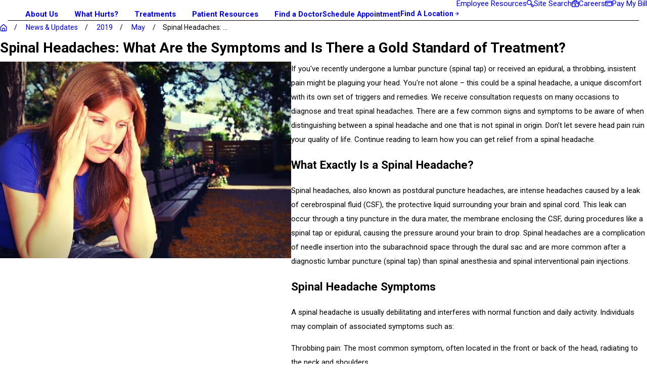

--- FILE ---
content_type: text/html; charset=utf-8
request_url: https://www.treatingpain.com/news-updates/2019/may/spinal-headaches-what-are-the-symptoms-and-is-th/
body_size: 37123
content:
<!DOCTYPE html>
<html lang="en" data-anim="1" data-prlx="1" data-flr="1" data-i="x37dc20xp4z" data-is="6zczf9z9pgl" data-gmap="AIzaSyD9RxIAFFpAdGvsN49rqOZLQbeZ6BSLoL4" data-sa="XqhdsG7DPKWuSQRkftTVin%2FBUSrt1YDHkbtPbMm2gKQUUt9Q%2BEa%2BL0YEUq2vhNePRlsIQQn3x34XznFiS7EiqcdevszypK6LpPLdwNj99A5c6gQMlGSGw5u%2F4IF2Meh4cbg%2FeqEsqQ95tGgCjxKCPmdfKZ2bDyGeyEN99395FIhlz3WR">
<head>
	<title>Spinal Headaches: What Are the Symptoms and Is There a Gold Standard of Treatment?</title>
	<link rel="canonical" href="https://www.treatingpain.com/news-updates/2019/may/spinal-headaches-what-are-the-symptoms-and-is-th/"/>
	<meta content="text/html; charset=utf-8" http-equiv="Content-Type"/>
	<meta content="initial-scale=1" name="viewport"/>
	<meta http-equiv="X-UA-Compatible" content="IE=edge,chrome=1"/>
	<meta name="description" content="There are a few common signs and symptoms to be aware of when distinguishing between a spinal headache and one that is not spinal in origin. Learn more."/>
	<meta property="og:type" content="website"/>
	<meta property="og:site_name" content="National Spine & Pain Centers"/>
	<meta property="og:url" content="https://www.treatingpain.com/news-updates/2019/may/spinal-headaches-what-are-the-symptoms-and-is-th/"/>
	<meta property="og:title" content="Spinal Headaches: What Are the Symptoms and Is There a Gold Standard of Treatment?"/>
	<meta property="og:description" content="There are a few common signs and symptoms to be aware of when distinguishing between a spinal headache and one that is not spinal in origin. Learn more."/>
	<meta property="og:image" content="https://www.treatingpain.com/images/blog/Spinal-Headaches-What-Are-the-Symptoms-and-Is-There-a-Gold-Standard-of-Treatment-Blog.jpg"/>
	<meta name="twitter:card" content="summary_large_image"/>
	<meta name="twitter:site" content="@TreatingPain"/>
	<meta name="twitter:title" content="Spinal Headaches: What Are the Symptoms and Is There a Gold Standard of Treatment?"/>
	<meta name="twitter:description" content="There are a few common signs and symptoms to be aware of when distinguishing between a spinal headache and one that is not spinal in origin. Learn more."/>
	<meta name="twitter:image" content="https://www.treatingpain.com/images/blog/Spinal-Headaches-What-Are-the-Symptoms-and-Is-There-a-Gold-Standard-of-Treatment-Blog.jpg"/>
	<meta property="article:publisher" content="https://www.facebook.com/TreatingPain/"/>
	<meta name="audio-eye-hash" content="50caa2d8067ecf58b0c1fa0c0e6e471a"/>
	<style type="text/css">:root{--fnt-cnt-s:1.06rem;--fnt-cnt-lh:1.94;--fnt-itm-lh:1.94;--fnt-pl-s:1.2rem;--fnt-pl-s-mtp:1;--fnt-t-big-s:4.8rem;--fnt-t-big-lh:1;--fnt-t-big-s-mtp:1;--fnt-t-co-s:2.4rem;--fnt-t-co-lh:1.25;--fnt-t-co-s-mtp:1;--fnt-t-k-s:1.06rem;--fnt-t-k-lh:1.4;--fnt-t-k-s-mtp:1;--fnt-t-1-s:3.2rem;--fnt-t-1-lh:1;--fnt-t-1-s-mtp:1;--fnt-t-2-s:2.12rem;--fnt-t-2-lh:1.16;--fnt-t-2-s-mtp:1;--fnt-t-3-s:1.85rem;--fnt-t-3-lh:1.2;--fnt-t-3-s-mtp:1;--fnt-t-4-s:1.6rem;--fnt-t-4-lh:1.15;--fnt-t-4-s-mtp:1;--fnt-t-5-s:1.2rem;--fnt-t-5-lh:1.15;--fnt-t-5-s-mtp:1;--fnt-t-6-s:1.06rem;--fnt-t-6-lh:1.4;--fnt-t-6-s-mtp:1;--fnt-nv-pry-s:1.06rem;--fnt-nv-pry-lh:1;--fnt-nv-sec-s:1.06rem;--fnt-nv-sec-lh:1;--fnt-qte-s:1.6rem;--fnt-qte-lh:1.5;--fnt-qte-s-mtp:1;--fnt-atr-s:.8rem;--fnt-atr-lh:1;--fnt-atr-s-mtp:1;--fnt-phn-s:1.07rem;--fnt-phn-lh:1;--fnt-phn-s-mtp:1;--fnt-t-nt-s:0.86rem;--fnt-t-nt-lh:1.4;--fnt-t-nt-s-mtp:1;--tag-s:0.8rem;--btn-v1-s:1rem;--btn-v1-lh:1;--btn-v2-s:1rem;--btn-v2-lh:1;--fnt-frm-lh:1.2;}body{font-family:var(--fnt-m);line-height:var(--fnt-cnt-lh);text-wrap:pretty;}li{line-height:var(--fnt-itm-lh);}.cnt-stl{font-size:var(--fnt-cnt-s);}.fnt_pl{font-size:calc(var(--fnt-pl-s) * var(--fnt-pl-s-mtp));}small i{font-weight:300;}[class*="fnt_"]{display:block;font-style:normal;word-break:break-word;}section header em{font-style:normal;}section header > strong,section header > a > strong,section header > b,section header > a > b{display:block;}.fnt_t-big{font-family:var(--fnt-t-big-ff);font-size:calc(var(--fnt-t-big-s) * var(--fnt-t-big-s-mtp));letter-spacing:var(--fnt-t-big-ls);line-height:var(--fnt-t-big-lh);font-weight:var(--fnt-t-big-w);text-transform:var(--fnt-t-big-tt);text-wrap:balance;}.fnt_t-co{font-family:var(--fnt-t-co-ff);font-size:calc(var(--fnt-t-co-s) * var(--fnt-t-co-s-mtp));letter-spacing:var(--fnt-t-co-ls);line-height:var(--fnt-t-co-lh);font-weight:var(--fnt-t-co-w);text-transform:var(--fnt-t-co-tt);text-wrap:balance;}.fnt_t-k{font-family:var(--fnt-t-k-ff);font-size:calc(var(--fnt-t-k-s) * var(--fnt-t-k-s-mtp));letter-spacing:var(--fnt-t-k-ls);line-height:var(--fnt-t-k-lh);font-weight:var(--fnt-t-k-w);text-transform:var(--fnt-t-k-tt);}h1,.fnt_t-1,section header > :first-child:not( a,[class*='fnt_t'] ),section .cnt-stl:not(.xpnd) > :first-child:is( h1,h2,h3,h4,h5,h6 ){font-family:var(--fnt-t-1-ff);font-size:calc(var(--fnt-t-1-s) * var(--fnt-t-1-s-mtp));letter-spacing:var(--fnt-t-1-ls);line-height:var(--fnt-t-1-lh);font-weight:var(--fnt-t-1-w);text-transform:var(--fnt-t-1-tt);word-break:break-word;text-wrap:balance;}h2,.fnt_t-2,section header > *:nth-child(2):not( p,[class*='fnt_t'] ),section .cnt-stl > :nth-child(2):is( h1,h2,h3,h4,h5,h6 ){font-family:var(--fnt-t-2-ff);font-size:calc(var(--fnt-t-2-s) * var(--fnt-t-2-s-mtp));letter-spacing:var(--fnt-t-2-ls);line-height:var(--fnt-t-2-lh);font-weight:var(--fnt-t-2-w);text-transform:var(--fnt-t-2-tt);}h3,.fnt_t-3,aside header > *:first-child:not(a){font-family:var(--fnt-t-3-ff);font-size:calc(var(--fnt-t-3-s) * var(--fnt-t-3-s-mtp));letter-spacing:var(--fnt-t-3-ls);line-height:var(--fnt-t-3-lh);font-weight:var(--fnt-t-3-w);text-transform:var(--fnt-t-3-tt);}.fnt_t-4,.fnt_t-itm,.cnt-stl h4{font-family:var(--fnt-t-4-ff);font-size:calc(var(--fnt-t-4-s) * var(--fnt-t-4-s-mtp));letter-spacing:var(--fnt-t-4-ls);line-height:var(--fnt-t-4-lh);font-weight:var(--fnt-t-4-w);text-transform:var(--fnt-t-4-tt);}.fnt_t-5,.cnt-stl h5{font-family:var(--fnt-t-5-ff);font-size:calc(var(--fnt-t-5-s) * var(--fnt-t-5-s-mtp));letter-spacing:var(--fnt-t-5-ls);line-height:var(--fnt-t-5-lh);font-weight:var(--fnt-t-5-w);text-transform:var(--fnt-t-5-tt);}.fnt_t-6,.cnt-stl h6{font-family:var(--fnt-t-6-ff);font-size:calc(var(--fnt-t-6-s) * var(--fnt-t-6-s-mtp));letter-spacing:var(--fnt-t-6-ls);line-height:var(--fnt-t-6-lh);font-weight:var(--fnt-t-6-w);text-transform:var(--fnt-t-6-tt);}.fnt_nv-pry{font-family:var(--fnt-nv-pry-ff);font-size:var(--fnt-nv-pry-s);letter-spacing:var(--fnt-nv-pry-ls);font-weight:var(--fnt-nv-pry-w);text-transform:var(--fnt-nv-pry-tt);font-style:var(--fnt-nv-pry-fs);line-height:var(--fnt-nv-pry-lh);position:relative;display:inline-block;}.fnt_nv-pry:before{content:'';position:absolute;left:0;bottom:-22%;width:100%;height:5px;background-color:var(--text-color);opacity:0;transition:opacity var(--btn-trn-sp) var(--btn-trn-tf) 0s;}.fnt_nv-pry:is(:hover,:focus):before{opacity:1;}.fnt_nv-sec{font-family:var(--fnt-nv-sec-ff);font-size:var(--fnt-nv-sec-s);letter-spacing:var(--fnt-nv-sec-ls);font-weight:var(--fnt-nv-sec-w);text-transform:var(--fnt-nv-sec-tt);font-style:var(--fnt-nv-sec-fs);line-height:var(--fnt-nv-sec-lh);position:relative;display:inline-block;}.fnt_nv-sec:before{content:'';position:absolute;left:0;bottom:-25%;width:100%;height:1px;background-color:var(--text-color);opacity:0;transition:var(--btn-trn-sp) var(--btn-trn-tf) 0s;}.fnt_nv-sec:is(:hover,:focus):before{opacity:1;}.fnt_qte{font-family:var(--fnt-qte-ff);font-size:calc(var(--fnt-qte-s) * var(--fnt-qte-s-mtp));letter-spacing:var(--fnt-qte-ls);line-height:var(--fnt-qte-lh);font-weight:var(--fnt-qte-w);text-transform:var(--fnt-qte-tt);font-style:var(--fnt-qte-fs);}.fnt_atr{font-family:var(--fnt-atr-ff);font-size:calc(var(--fnt-atr-s) * var(--fnt-atr-s-mtp));letter-spacing:var(--fnt-atr-ls);line-height:var(--fnt-atr-lh);font-weight:var(--fnt-atr-w);text-transform:var(--fnt-atr-tt);font-style:var(--fnt-atr-fs);}.fnt_phn{font-family:var(--fnt-phn-ff);font-size:calc(var(--fnt-phn-s) * var(--fnt-phn-s-mtp));letter-spacing:var(--fnt-phn-ls);line-height:var(--fnt-phn-lh);font-weight:var(--fnt-phn-w);}.fnt_t-nt{font-family:var(--fnt-t-nt-ff);font-size:calc(var(--fnt-t-nt-s) * var(--fnt-t-nt-s-mtp));letter-spacing:var(--fnt-t-nt-ls);line-height:var(--fnt-t-nt-lh);font-weight:var(--fnt-t-nt-w);text-transform:var(--fnt-t-nt-tt);}.tag{font-family:var(--tag-ff);font-size:var(--tag-s);letter-spacing:var(--tag-ls);font-weight:var(--tag-w);text-transform:var(--tag-tt);line-height:1;}.btn{font-family:var(--btn-v1-ff);font-size:var(--btn-v1-s);letter-spacing:var(--btn-v1-ls);line-height:var(--btn-v1-lh);font-weight:var(--btn-v1-w);text-transform:var(--btn-v1-tt);}.btn.v2{font-family:var(--btn-v2-ff);font-size:var(--btn-v2-s);letter-spacing:var(--btn-v2-ls);line-height:var(--btn-v2-lh);font-weight:var(--btn-v2-w);text-transform:var(--btn-v2-tt);}fieldset li label:not([class*="fnt_"]){font-family:var(--fnt-frm-ff);letter-spacing:var(--fnt-frm-ls);line-height:var(--fnt-frm-lh);font-weight:var(--fnt-frm-w);text-transform:var(--fnt-frm-tt);font-size:1rem;}@media screen and (min-width: 700px){:root{--fnt-t-big-s-mtp:1;--fnt-t-co-s-mtp:1;--fnt-t-sb-s-mtp:1;--fnt-t-1-s-mtp:1;--fnt-phn-s-mtp:1;--fnt-pl-s-mtp:0.94;}}@media screen and (min-width: 1280px){:root{--fnt-t-big-s-mtp:1.44;--fnt-t-co-s-mtp:1.25;--fnt-t-sb-s-mtp:1.05;--fnt-t-k-s-mtp:1;--fnt-t-1-s-mtp:1.1;--fnt-t-2-s-mtp:1;--fnt-phn-s-mtp:0.94;--fnt-qte-s-mtp:1.26;}}@media screen and (min-width: 1500px){:root{--fnt-t-big-s-mtp:1.44;--fnt-t-1-s-mtp:1.49;--fnt-t-2-s-mtp:1.42;}}@media screen and (min-width: 1920px){:root{--fnt-t-big-s-mtp:1.44;--fnt-t-co-s-mtp:1.25;--fnt-t-sb-s-mtp:1.05;--fnt-t-1-s-mtp:1.49;--fnt-t-2-s-mtp:1.42;--fnt-t-3-s-mtp:1.08;--fnt-t-4-s-mtp:0.94;--fnt-t-5-s-mtp:0.94;--fnt-t-6-s-mtp:0.95;}}</style>
	<style type="text/css">:root{--primary:#1E1532;--secondary:#512E55;--accent:#3B2F56;--link:#705AA0;--text:#1E1532;--main-bg:#EFE8FF;--inner-bg:#FFFFFF;--buttons:#1E1532;--primary-alt:#1E1532;--secondary-alt:#512E55;--accent-alt:#3B2F56;--link-alt:#B39FE0;--text-alt:#FFFFFF;--main-bg-alt:#1E1532;--inner-bg-alt:#512E55;--black:#000000;}</style>
	<style type="text/css"></style>
	<style type="text/css">:root{--primary:#1E1532;--secondary:#512E55;--accent:#3B2F56;--link:#705AA0;--text:#1E1532;--main-bg:#EFE8FF;--inner-bg:#FFFFFF;--buttons:#1E1532;--primary-alt:#1E1532;--secondary-alt:#512E55;--accent-alt:#3B2F56;--link-alt:#B39FE0;--text-alt:#FFFFFF;--main-bg-alt:#1E1532;--inner-bg-alt:#512E55;--black:#000000;--fnt-t:'Roboto', sans-serif;--fnt-m:'Roboto', sans-serif;--fnt-t-big-ff:var(--fnt-t);--fnt-t-big-ls:0em;--fnt-t-big-w:700;--fnt-t-big-tt:none;--fnt-t-sb-ff:var(--fnt-t);--fnt-t-sb-ls:0em;--fnt-t-sb-w:900;--fnt-t-sb-tt:none;--fnt-t-co-ff:var(--fnt-t);--fnt-t-co-ls:0em;--fnt-t-co-w:700;--fnt-t-co-tt:none;--fnt-t-k-ff:var(--fnt-m);--fnt-t-k-ls:0.16em;--fnt-t-k-w:700;--fnt-t-k-tt:uppercase;--fnt-t-1-ff:var(--fnt-t);--fnt-t-1-ls:0em;--fnt-t-1-w:700;--fnt-t-1-tt:none;--fnt-t-2-ff:var(--fnt-m);--fnt-t-2-ls:0em;--fnt-t-2-w:700;--fnt-t-2-tt:none;--fnt-t-3-ff:var(--fnt-m);--fnt-t-3-ls:0em;--fnt-t-3-w:700;--fnt-t-3-tt:none;--fnt-t-4-ff:var(--fnt-m);--fnt-t-4-ls:0em;--fnt-t-4-w:700;--fnt-t-4-tt:none;--fnt-t-5-ff:var(--fnt-m);--fnt-t-5-ls:0em;--fnt-t-5-w:700;--fnt-t-5-tt:none;--fnt-t-6-ff:var(--fnt-m);--fnt-t-6-ls:0em;--fnt-t-6-w:700;--fnt-t-6-tt:none;--fnt-nv-pry-ff:var(--fnt-m);--fnt-nv-pry-ls:0em;--fnt-nv-pry-w:700;--fnt-nv-pry-tt:none;--fnt-nv-pry-fs:normal;--fnt-nv-sec-ff:var(--fnt-m);--fnt-nv-sec-ls:0em;--fnt-nv-sec-w:400;--fnt-nv-sec-tt:none;--fnt-nv-sec-fs:normal;--fnt-qte-ff:var(--fnt-m);--fnt-qte-ls:0.05em;--fnt-qte-w:400;--fnt-qte-tt:none;--fnt-qte-fs:italic;--fnt-atr-ff:var(--fnt-t);--fnt-atr-ls:0em;--fnt-atr-w:400;--fnt-atr-tt:none;--fnt-atr-fs:none;--fnt-phn-ff:var(--fnt-t);--fnt-phn-ls:0em;--fnt-phn-w:700;--fnt-t-nt-ff:var(--fnt-t);--fnt-t-nt-ls:0.02em;--fnt-t-nt-w:400;--fnt-t-nt-tt:none;--tag-ff:var(--fnt-m);--tag-ls:0em;--tag-w:400;--tag-tt:uppercase;--btn-v1-ff:var(--fnt-m);--btn-v1-ls:0em;--btn-v1-w:700;--btn-v1-tt:capitalize;--btn-v2-ff:var(--fnt-m);--btn-v2-ls:0em;--btn-v2-w:400;--btn-v2-tt:capitalize;--fnt-frm-ff:var(--fnt-m);--fnt-frm-ls:0.016em;--fnt-frm-w:400;--fnt-frm-tt:none;--full:100%;--half:50%;--third:33.333%;--fourth:25%;--fifth:20%;--sixth:16.666%;--seventh:14.285%;--two-3rds:66.666%;--three-4ths:75%;--three-8ths:37.5%;--five-8ths:62.5%;--four-5ths:80%;--min-fnt-s:0.938rem;--max-fnt-s:1rem;--clp-rng-1:0.7520rem;--clp-rng-2:0.7936vw;--clp-rng:calc(var(--clp-rng-1) + var(--clp-rng-2));--mn_wth:clamp(var(--mn_min), var(--mn-f), var(--mn_max));--mn_ch-w:67ch;--shf-off-a:calc(((100vw - clamp(var(--mn_min), var(--mn-f), var(--mn_max))) / 2));--opacity:var(--img-fg-o);--filter:saturate(var(--img-fg-sat)) sepia(var(--img-fg-sep)) brightness(var(--img-fg-brt)) contrast(var(--img-fg-con)) blur(var(--img-fg-blr));--flr-bx-dsp:none;--flr-bx-w:75;--flr-bx-w-mbl:75;--flr-bx-h:15;--flr-bx-h-mbl:(var(--flr-bx-h) * (var(--flr-bx-w-mbl) / var(--flr-bx-w)));--flr-mrg-tp:0rem;--flr-mrg-bt:1.5rem;--flr-bx-w-clc:calc((var(--flr-bx-w-mbl) * 1px) + (var(--flr-bx-w) - var(--flr-bx-w-mbl)) * ((100vw - 320px) / (1920 - 320)));--flr-bx-h-clc:calc((var(--flr-bx-h-mbl) * 1px) + (var(--flr-bx-h) - var(--flr-bx-h-mbl)) * ((100vw - 320px) / (1920 - 320)));--hvr-trns:transform var(--g-trn-sp) var(--g-trn-tf) 0s, opacity var(--g-trn-sp) var(--g-trn-tf) 0s, filter var(--g-trn-sp) var(--g-trn-tf) 0s;--hvr-y-amt:1rem;--valid-color:#8AC74C;--invalid-color:#F34039;--highlight-color:#0066EE;--sp-t-mpt-10:.2;--sp-t-mpt-20:.4;--sp-t-mpt-30:.6;--sp-t-mpt-40:.8;--sp-t-mpt-60:1.2;--sp-t-mpt-70:1.4;--sp-t-mpt-80:1.6;--sp-t-mpt-90:1.8;--ui-scroll-brd-rds:12px;--ui-scroll-w:0.278rem;--hdr-tb-arw-s:1.2rem;--hdr-mnu-btn-s:1.8rem;--hdr-phn-icn-s:1.5rem;--hdr-lg-mx-wd:178;--hdr-lg-mx-wd-mbl:170;--hdr-lg-mx-wd-clc:calc((var(--hdr-lg-mx-wd-mbl) * 1px) + (var(--hdr-lg-mx-wd) - var(--hdr-lg-mx-wd-mbl)) * ((100vw - 320px) / (1920 - 320)));--hdr-lg-mx-ht:65;--hdr-lg-mx-ht-mbl:120;--hdr-lg-mx-ht-clc:calc((var(--hdr-lg-mx-ht-mbl) * 1px) + (var(--hdr-lg-mx-ht) - var(--hdr-lg-mx-ht-mbl)) * ((100vw - 320px) / (1920 - 320)));--hdr-lg-sp:85;--hdr-lg-sp-lpt:50;--hdr-lg-sp-clc:calc((var(--hdr-lg-sp-lpt) * 1px) + (var(--hdr-lg-sp) - var(--hdr-lg-sp-lpt)) * ((100vw - 1280px) / (1920 - 1280)));--hdr-nv-sp:32;--hdr-nv-sp-lpt:32;--hdr-nv-sp-clc:calc((var(--hdr-nv-sp-lpt) * 1px) + (var(--hdr-nv-sp) - var(--hdr-nv-sp-lpt)) * ((100vw - 1280px) / (1920 - 1280)));--hdr-bnr-icn-sz:1.2em;--rvw-str-gp:3px;--rvw-str-clr:#FFD80A;--rvw-str-s:1.5rem;--rvw-str-o:0.5;--vls-hm-icn-s:1.55rem;}html{font-size:clamp(var(--min-fnt-s), var(--clp-rng), var(--max-fnt-s));-webkit-tap-highlight-color:transparent;-webkit-font-smoothing:antialiased;text-size-adjust:100%;scroll-behavior:smooth;}*,::before,::after{box-sizing:border-box;}body{font-size:100%;margin:0px;overflow-x:clip;}ol,ul{list-style:none;padding:0px;margin:0px;}a[href^="tel"]{cursor:default;}img{max-width:100%;}.rlt{position:relative;}.blk{display:block;}[class*="gp_sp"]{gap:var(--grd-sp-dyn);}[class*="gp_sp"][class*="-sml"]{--grd-sp-dyn:var(--grd-sp-sml);}svg{height:1em;width:1em;fill:currentcolor;}svg *{pointer-events:none;}[class*="prlx"],[class*="anm_"]{will-change:transform, opacity;}img,video,source{transition:filter var(--g-trn-sp) var(--g-trn-tf) .3s, opacity var(--g-trn-sp) var(--g-trn-tf) .3s;}section{position:relative;}[class*="mn_"]{width:100%;max-width:var(--mn_wth);margin-inline:auto;position:relative;}[class*="sw-"],[class*="flx-at-"][class*="sw-"]{display:none;}[class*="hd-"]{display:block;}.full{width:var(--full);}.half{width:var(--half);}.third{width:var(--third);}.two-thirds{width:var(--two-3rds);}.five-8ths{width:var(--five-8ths);}a{text-decoration:none;transition:color var(--g-trn-sp) var(--g-trn-tf) 0s;}button{border:none;text-align:inherit;font-family:inherit;font-size:inherit;line-height:inherit;outline:none;cursor:pointer;margin:0px;padding:0px;background-color:transparent;color:inherit;}.dk-lg,.lt-lg,.lt-bg .bg-bx:not(.lk-bg) .dk-lg,.dk-bg .bg-bx:not(.lk-bg) .lt-lg{display:none;}.lt-bg .dk-lg,.dk-bg .lt-lg,.lt-bg :is(.ulk-bg,.alt-bg) .lt-lg,.dk-bg :is(.ulk-bg,.alt-bg) .dk-lg{display:block;}img{display:block;}picture{display:block;}picture source{width:0px;}picture img{width:100%;}picture img:where([src*=".jpg"],[src*=".webp"]),picture img.static-map{object-fit:cover;}picture img[src*=".png"]:not(.static-map),picture img[src*=".webp"].png{object-fit:contain;}.bg{position:absolute;left:0px;top:0px;width:100%;height:100%;overflow:hidden;}.bg img{position:relative;left:50%;top:50%;width:calc(100% + 2px);height:calc(100% + 2px);transform:translate(-50%, -50%);}.bg-bx{position:relative;z-index:1;}[class*="ta_"]{text-align:center;}[class*="bdr_"]{border-color:hsl(from var(--text-color) h s l / var(--bdr-clr-o));border-style:var(--bdr-stl);border-width:0px;}.bdr_bt{border-bottom-width:var(--bdr-w);}[class*="bdr-rds"]{border-radius:calc(var(--bdr-rds) * var(--bdr-tl-rds)) calc(var(--bdr-rds) * var(--bdr-tr-rds)) calc(var(--bdr-rds) * var(--bdr-br-rds)) calc(var(--bdr-rds) * var(--bdr-bl-rds));}.bx-sdw{box-shadow:var(--bx-sdw-x) var(--bx-sdw-y) var(--bx-sdw-blr) hsl(from var(--black) h s l / var(--bx-sdw-o));}picture img{opacity:var(--opacity);filter:var(--filter);}.bg-image,.ovrly{--opacity:var(--img-bg-o);--filter:saturate(var(--img-bg-sat)) sepia(var(--img-bg-sep)) brightness(var(--img-bg-brt)) contrast(var(--img-bg-con)) blur(var(--img-bg-blr));}[class*="ta_"]{@media screen and (min-width: 1280px){&[class*="l-1280"]{& .input-text #Consent+small{text-align:left;}}&[class*="r-1280"]{& .input-text #Consent+small{text-align:right;}}}}.lt-bg,.dk-bg :is(.ulk-bg,.alt-bg){--background:var(--main-bg);--inner-theme:var(--inner-bg);--blt-clr:var(--buttons);--text-color:var(--text);--link-color:var(--link);--link-hover:var(--text);--fnt-t-big:var(--text);--fnt-t-co:var(--text);--fnt-t-sb:var(--text);--fnt-t-k:var(--text);--fnt-t-1:var(--text);--fnt-t-2:var(--text);--fnt-t-3:var(--text);--fnt-t-4:var(--text);--fnt-t-5:var(--text);--fnt-t-6:var(--text);--fnt-t-nt:var(--text);--fnt-qte:var(--text);--fnt-atr:var(--text);--fnt-phn:var(--text);--frm-lbl:var(--text);--fnt_nv-pry:var(--text);--fnt_nv-sec:var(--text);--flr-hdr-clr:var(--accent);}.lt-bg .ulk-bg,.lt-bg .alt-bg,.dk-bg :is(.ulk-bg,.alt-bg) .ulk-bg,.dk-bg :is(.ulk-bg,.alt-bg) .alt-bg{--text-color:var(--text-alt);--link-color:var(--link-alt);}.lt-bg .ulk-bg,.dk-bg :is(.ulk-bg,.alt-bg) .ulk-bg{--inner-theme:var(--main-bg-alt);}.lt-bg .alt-bg,.dk-bg :is(.ulk-bg,.alt-bg) .alt-bg{--inner-theme:var(--main-bg-alt);}.lt-bg .clr-swp,.dk-bg :is(.ulk-bg,.alt-bg) .clr-swp{--link-color:var(--text-color);--link-hover:var(--link);}.lt-bg .btn-clr,.dk-bg :is(.ulk-bg,.alt-bg) .btn-clr{--background:var(--buttons);--text-color:var(--text-alt);@media(hover: hover){&:is(a:hover,a:focus-visible),& a:is(:hover,:focus-visible){--background:var(--main-bg-alt);--text-color:var(--text-alt);--link-hover:var(--text-color);}}}.lt-bg .clr-lnk,.dk-bg :is(.ulk-bg,.alt-bg) .clr-lnk{--text-color:var(--link);}.lt-bg .clr-txt,.dk-bg :is(.ulk-bg,.alt-bg) .clr-txt{--text-color:var(--text);}.dk-bg,.lt-bg :is(.ulk-bg,.alt-bg){--background:linear-gradient(103deg, #1E1532 4.74%, #512E55 101.35%);--inner-theme:var(--inner-bg-alt);--blt-clr:var(--text-alt);--text-color:var(--text-alt);--link-color:var(--link-alt);--link-hover:var(--text-alt);--fnt-t-big:var(--text-alt);--fnt-t-co:var(--text-alt);--fnt-t-sb:var(--text-alt);--fnt-t-k:var(--text-alt);--fnt-t-1:var(--text-alt);--fnt-t-2:var(--text-alt);--fnt-t-3:var(--text-alt);--fnt-t-4:var(--text-alt);--fnt-t-5:var(--text-alt);--fnt-t-6:var(--text-alt);--fnt-qte:var(--text-alt);--fnt-atr:var(--text-alt);--fnt-phn:var(--text-alt);--frm-lbl:var(--text-alt);--fnt_nv-pry:var(--text-alt);--fnt_nv-sec:var(--text-alt);--flr-hdr-clr:var(--accent-alt);}.dk-bg.alt-bg,.lt-bg :is(.ulk-bg,.alt-bg).alt-bg{--background:var(--main-bg-alt);--inner-theme:linear-gradient(103deg, #1E1532 4.74%, #512E55 101.35%);}.dk-bg .ulk-bg,.dk-bg .alt-bg,.lt-bg :is(.ulk-bg,.alt-bg) .ulk-bg,.lt-bg :is(.ulk-bg,.alt-bg) .alt-bg{--text-color:var(--text);--link-color:var(--link);}.dk-bg .ulk-bg,.lt-bg :is(.ulk-bg,.alt-bg) .ulk-bg{--inner-theme:var(--inner-bg);}.dk-bg .clr-swp,.lt-bg :is(.ulk-bg,.alt-bg) .clr-swp{--link-color:var(--text-color);--link-hover:var(--link-alt);}.dk-bg .clr-lnk,.lt-bg :is(.ulk-bg,.alt-bg) .clr-lnk{--text-color:var(--link-alt);}.dk-bg:not(.alt-bg) .lk-bg{--inner-theme:var(--main-bg-alt);}:where(.lt-bg,.dk-bg){background:var(--background);color:var(--text-color);@media(hover: hover){& a:is(:hover,:focus-visible,.selected),& button:is(:hover,:focus-visible),& [data-role="arrows"] button:is(:hover,:focus-visible){color:var(--link-hover);}}}:where(.lt-bg,.dk-bg) .bg-bx:not(.no-bg,.bdr-bg){background:var(--inner-theme);color:var(--text-color);}:where(.lt-bg,.dk-bg) .bg-bx:not(.no-bg,.bdr-bg) .bg-bx{--inner-theme:var(--background);}:where(.lt-bg,.dk-bg) a,:where(.lt-bg,.dk-bg) button{color:var(--link-color);}:where(.lt-bg,.dk-bg) :is(h1,h2,h3,h4,h5,h6,[class*="fnt_"]:not(a),header > :first-child:not(a)){color:var(--title-color);}:where(.lt-bg,.dk-bg) .fnt_t-big{--title-color:var(--fnt-t-big);}:where(.lt-bg,.dk-bg) h1,:where(.lt-bg,.dk-bg) .fnt_t-1,:where(.lt-bg,.dk-bg) header> :first-child:not(a,[class*="fnt_t"]),:where(.lt-bg,.dk-bg) .cnt-stl> :first-child:is(h1,h2,h3,h4,h5,h6){--title-color:var(--fnt-t-1);}:where(.lt-bg,.dk-bg) h2,:where(.lt-bg,.dk-bg) .fnt_t-2,:where(.lt-bg,.dk-bg) header> :nth-child(2):not(p),:where(.lt-bg,.dk-bg) .cnt-stl> :nth-child(2):is(h1,h2,h3,h4,h5,h6){--title-color:var(--fnt-t-2);}:where(.lt-bg,.dk-bg) h4,:where(.lt-bg,.dk-bg) .fnt_t-4,:where(.lt-bg,.dk-bg) .fnt_t-itm{--title-color:var(--fnt-t-4);}:where(.lt-bg,.dk-bg) h6,:where(.lt-bg,.dk-bg) .fnt_t-6,:where(.lt-bg,.dk-bg) .fnt_t-nt{--title-color:var(--fnt-t-6);}:where(.lt-bg,.dk-bg) .fnt_nv-pry{color:var(--fnt_nv-pry);}:where(.lt-bg,.dk-bg) .fnt_nv-sec{color:var(--fnt_nv-sec);}:where(.lt-bg,.dk-bg) .btn-clr{background-color:var(--background);color:var(--text-color);transition:background-color var(--btn-trn-sp) var(--btn-trn-tf) 0s, color var(--btn-trn-sp) var(--btn-trn-tf) 0s;}:where(.lt-bg,.dk-bg) [class^="clr"]{color:var(--text-color);}[class*="flx"]{align-items:stretch;align-content:space-around;display:flex;}[class*="flx"][class*="flx-at-"]:not([class*="sw-"]){display:block;}[class*="flx"]:is(.f_gp)> :has(.cnt-stl),[class*="flx"] .ato{flex:1 1 auto;}[class*="flx"] .fit{flex:0 0 auto;}.f_c{justify-content:center;}.f_r{justify-content:flex-end;}.f_sb{justify-content:space-between;}.f_gp{column-gap:var(--flx-gap);}.f_gp>.half{width:calc(var(--half) - (var(--flx-gap) / 2));}.f_m{align-items:center;}.f_wrp{flex-wrap:wrap;}.f_nln{display:inline-flex;}:has(> .grd){container-type:inline-size;}.grd{--itm-val:100;--itm-w:calc(var(--itm-val) * 1%);--itm-grw:1;display:flex;flex-wrap:wrap;@container(width >=35rem){&:not([class*="mx-"]){--itm-val:50;}&.mx-6{--itm-val:33.333;}&.mx-7{--itm-val:25;}}@container(width >=50rem){&.mx-2,&.mx-3,&.mx-4{--itm-val:50;}&:not([class*="mx-"]){--itm-val:33.333;}&.mx-6{--itm-val:25;}}@container(width >=78rem){&.mx-3{--itm-val:33.333;}&.mx-4{--itm-val:25;}&:not([class*="mx-"]){--itm-val:20;}&.mx-6{--itm-val:16.66667;}&.mx-7{--itm-val:14.285;}}}.grd[class*="gp_sp"]{--itm-w:calc(var(--itm-val) * 1% - (var(--grd-sp-dyn) * ((100 - var(--itm-val)) * .01)));}.grd>*{flex:var(--itm-grw) 0 var(--itm-w);}[class*="pd_v"]{--pd-v:clamp(var(--sp-vp-min), var(--sp-vp), var(--sp-vp-max));padding-block:var(--pd-v);@media screen and (min-width: 700px){&[class*="v-30"]{--pd-v:clamp(calc(var(--sp-vp-min) * 0.5), var(--sp-vp), calc(var(--sp-vp-max) * 0.5));}}}[class*="pd_v"][class*="v-70"]{--pd-v:clamp(calc(var(--sp-vp-min) * 1.5), var(--sp-vp), calc(var(--sp-vp-max) * 1.5));}[class*="pd_h"]{--pd-h:clamp(var(--sp-hp-min), var(--sp-hp), var(--sp-hp-max));padding-inline:var(--pd-h);}.mrg_tp{margin-top:var(--sp-vm-clc);}.mrg_tp-10{margin-top:calc(var(--sp-vm-clc) * var(--sp-t-mpt-10));}.mrg_tp-20{margin-top:calc(var(--sp-vm-clc) * var(--sp-t-mpt-20));}.mrg_tp-30{margin-top:calc(var(--sp-vm-clc) * var(--sp-t-mpt-30));}.mrg_tp-40{margin-top:calc(var(--sp-vm-clc) * var(--sp-t-mpt-40));}.mrg_bt-0{margin-bottom:0px;}.mrg_bt-10{margin-bottom:calc(var(--sp-vm-clc) * var(--sp-t-mpt-10));}.mrg_bt-20{margin-bottom:calc(var(--sp-vm-clc) * var(--sp-t-mpt-20));}.mrg_bt-40{margin-bottom:calc(var(--sp-vm-clc) * var(--sp-t-mpt-40));}.mrg_bt-70{margin-bottom:calc(var(--sp-vm-clc) * var(--sp-t-mpt-70));}.mrg_bt-80{margin-bottom:calc(var(--sp-vm-clc) * var(--sp-t-mpt-80));}.pd_tp{padding-top:var(--sp-qk);}.pd_tp-10{padding-top:calc(var(--sp-qk) * var(--sp-t-mpt-10));}.pd_tp-30{padding-top:calc(var(--sp-qk) * var(--sp-t-mpt-30));}.pd_tp-40{padding-top:calc(var(--sp-qk) * var(--sp-t-mpt-40));}.pd_tp-80{padding-top:calc(var(--sp-qk) * var(--sp-t-mpt-80));}.pd_bt{padding-bottom:var(--sp-qk);}.pd_bt-30{padding-bottom:calc(var(--sp-qk) * var(--sp-t-mpt-30));}.pd_bt-40{padding-bottom:calc(var(--sp-qk) * var(--sp-t-mpt-40));}.pd_bt-80{padding-bottom:calc(var(--sp-qk) * var(--sp-t-mpt-80));}.mrg_lt{margin-left:var(--sp-qk);}.mrg_lt-90{margin-left:calc(var(--sp-qk) * var(--sp-t-mpt-90));}.mrg_rt{margin-right:var(--sp-qk);}.mrg_rt-90{margin-right:calc(var(--sp-qk) * var(--sp-t-mpt-90));}.hdr.v1 .sc-icn{font-size:1.6rem;color:var(--primary);}.ui-scroll{overflow:auto;}#HeaderZone{z-index:10;position:relative;}.hdr .tp-lg{max-width:var(--hdr-lg-mx-wd-clc);}.hdr .tp-lg img{max-height:var(--hdr-lg-mx-ht-clc);}.hdr .mnu-btn{position:relative;cursor:pointer;font-size:var(--hdr-mnu-btn-s);color:var(--primary);}.hdr .btn-tp{top:0px;right:0px;z-index:4;position:fixed;padding:1.222rem;visibility:hidden;transform:translateX(100%);transition-property:;transition-duration:;transition-timing-function:;transition-delay:;transition-behavior:allow-discrete;}.stps.v1{z-index:2;}.stps.v1 .third{width:30%;}.stps.v1 .five-8ths{width:66%;}.stps.v1 ol li:nth-child(1) .fnt_t-big{color:rgb(247, 149, 61);}.stps.v1 ol li:nth-child(2) .fnt_t-big{color:rgb(112, 90, 160);}.stps.v1 ol li:nth-child(3) .fnt_t-big{color:rgb(77, 135, 199);}.stps.v1 ol li:nth-child(4) .fnt_t-big{color:rgb(178, 189, 62);}main{--vls-icn-s:3rem;}a:is(.btn){transition:none;}@media screen and (min-width: 700px){[class*="flx"][class*="-at-700"]:not([class*="sw-"]){display:flex;}[class*="flx"][class*="-at-700"]:not([class*="sw-"])>*{margin-block:0px !important;}:root{--fnt-s-mtp:.9375;--min-fnt-s:calc(1rem * var(--fnt-s-mtp));--max-fnt-s:calc(1.063rem * var(--fnt-s-mtp));--clp-rng-1:calc(0.5590rem * var(--fnt-s-mtp));--clp-rng-2:calc(1.0080vw * var(--fnt-s-mtp));}}@media screen and (min-width: 1280px){.mn_wd{max-width:clamp(var(--mn_min), var(--mn-w), var(--mn_max));}.sw-1280[class*="flx-at-1280"]{display:flex;}.sw-1280:not([class*="flx-at-1280"]){display:block;}.hd-1280{display:none;}[class*="flx"][class*="-at-1280"]:not([class*="sw-"]){display:flex;}[class*="flx"][class*="-at-1280"]:not([class*="sw-"])>*{margin-block:0px !important;}.hdr .tp-lg{margin-right:var(--hdr-lg-sp-clc);}.hdr .nv>ul:not(.mnu-nv)>li{margin-right:var(--hdr-nv-sp-clc);}.hdr .nv:last-child>ul li:last-child{margin-right:0px;}.hdr .fly-nv{max-width:25rem;min-width:15rem;width:max-content;max-height:calc(-12rem + 100dvh);position:absolute;left:0px;top:100%;opacity:0;overflow-y:auto;visibility:hidden;display:block;transition-property:;transition-duration:;transition-timing-function:;transition-delay:;transition-behavior:allow-discrete;}.overlap #HeaderZone{position:absolute;width:100%;top:0px;left:0px;}.overlap #HeaderZone .hdr{background-color:transparent;}:root{--min-fnt-s:calc(0.938rem * var(--fnt-s-mtp));--max-fnt-s:calc(1.063rem * var(--fnt-s-mtp));--clp-rng-1:calc(0.2107rem * var(--fnt-s-mtp));--clp-rng-2:calc(0.9091vw * var(--fnt-s-mtp));--mn_wth:var(--mn_max);--vls-hm-icn-s:2rem;}}@media screen and (min-width: 1920px){body{margin:0px auto;}:root{--fnt-s-mtp:.89;--min-fnt-s:calc(1.125rem * var(--fnt-s-mtp));--max-fnt-s:calc(1.375rem * var(--fnt-s-mtp));--clp-rng-1:calc(-0.3295rem * var(--fnt-s-mtp));--clp-rng-2:calc(1.2121vw * var(--fnt-s-mtp));}}@media screen and (max-width: 1279px){[class*="flx"][class*="-at-1280"]> :not(svg,.full-mbl,.btn){margin-inline:0px;width:100% !important;max-width:100% !important;}.hdr .mbl-mnu{position:fixed;width:83%;height:100dvh;left:0px;right:auto;overflow:auto;padding-top:0.811rem;padding-bottom:4rem;translate:-100%;border:none;transition:translate var(--g-trn-sp) var(--g-trn-tf), display var(--g-trn-sp) var(--g-trn-tf) allow-discrete, overlay var(--g-trn-sp) var(--g-trn-tf) allow-discrete;}.hdr .mbl-mnu .mbl-mnu{width:75%;}.hdr .mbl-mnu .mbl-nv{flex:1 1 auto;}.hdr .mbl-mnu button{color:var(--text-color);}.hdr .lg-bx{width:100%;}.hdr.lt-bg .nv{background-color:var(--inner-bg);}}@media screen and (max-width: 699px){[class*="flx"][class*="-at-700"][class*="gp_sp"]>*+*{margin-top:var(--grd-sp-dyn);}[class*="flx"][class*="-at-700"]> :not(svg,.full-mbl,.btn){margin-inline:0px;width:100% !important;max-width:100% !important;}.stps.v1 ol li>div{display:flex;align-items:flex-start;}.stps.v1 ol li>div .stp-icn{margin-right:1.1rem;}}@media screen and (min-width: 1280px){#MainstageV2{padding-top:168px;}}.tp-lg img{aspect-ratio:2.736111111111111;}</style>
	<style type="text/css">:where(.lt-bg,.dk-bg) :where(h1 > em,.fnt_t-k){--title-color:var(--fnt-t-k);}.f_clm{flex-direction:column;}.mstg-tls .inf .btn-con{margin-top:var(--mstg-tls-mrg-tp-sp-4-clc);}main{--cta-icn-s:3rem;}main{--srv-tls-img-o:0.6;--srv-tls-icn-s:3rem;}@media screen and (min-width: 1280px){.mn_tn{max-width:clamp(var(--mn_min-t), var(--mn-t), var(--mn_max));}.mstg.v1 .mn_wd{--con-w:clamp(var(--mn_min), var(--mn-w), var(--mn_max));--shf-off-a:calc(((100vw - var(--con-w)) / 2) - 1rem);}.mstg.v1 .mn_tn{--con-w:clamp(var(--mn_min), var(--mn-t), var(--mn_max));--shf-off-a:calc(((100vw - var(--con-w)) / 2) - 1rem);}.mstg.v1 .inf{padding-left:var(--shf-off-a);}}@media screen and (max-width: 1279px){section.full-mbl{padding-block:0px;}}address{font-style:normal;}.hdn{overflow:hidden;}[class*="gp_sp"]>.half{width:calc(var(--half) - (var(--grd-sp-dyn) * 0.5));}[class*="gp_sp"]>.third{width:calc(var(--third) - (var(--grd-sp-dyn) * 0.667));}.three-8ths{width:var(--three-8ths);}.bg-bx.no-bg{padding:0px;box-shadow:none !important;border-radius:unset !important;}[data-role="list"]:has(.crd:is(.no-bg,.bdr-bg)){filter:none;}.crd{border-radius:calc(var(--bdr-rds-crd) * var(--bdr-tl-rds-crd)) calc(var(--bdr-rds-crd) * var(--bdr-tr-rds-crd)) calc(var(--bdr-rds-crd) * var(--bdr-br-rds-crd)) calc(var(--bdr-rds-crd) * var(--bdr-bl-rds-crd));overflow:hidden;}[data-role="list"]:has(.crd){filter:drop-shadow(var(--bx-sdw-crd-x) var(--bx-sdw-crd-y) var(--bx-sdw-crd-blr) hsl(from var(--black) h s l / var(--bx-sdw-crd-o)));}[data-role="list"]:has(.crd) .crd{box-shadow:none !important;}.crd{box-shadow:var(--bx-sdw-crd-x) var(--bx-sdw-crd-y) var(--bx-sdw-crd-blr) hsl(from var(--black) h s l / var(--bx-sdw-crd-o));}li picture:not(.ovrly) img{opacity:1 !important;filter:none !important;}.cnt-stl{--bullet-size:0.7rem;--spl-lst-gp:.5rem;@media screen and (min-width: 700px){& .spl-lst> :where(ul,ol),& .spl-lst:where(ul,ol){display:flex;flex-wrap:wrap;justify-content:space-between;gap:var(--spl-lst-gp);}& .spl-lst li{width:calc(var(--half) - (var(--spl-lst-gp) / 2));&:nth-child(2){margin-top:0px;}}}}.cnt-stl :is(ul,ol):is(ul) li{position:relative;padding-left:1.5rem;font-weight:700;}.cnt-stl :is(ul,ol):is(ul) li::before{content:"";position:absolute;top:0.6rem;left:0px;width:var(--bullet-size);height:var(--bullet-size);border-radius:50%;background-image:url("/assets/content/Bullet-List-Bullet.png");background-size:cover;background-position:center center;background-repeat:no-repeat;background-color:transparent;}.cnt-stl :is(ul,ol) li{margin-top:0.75rem;}.cnt-stl :is(ul,ol) li:first-of-type{margin-top:0px;}.dk-bg .cnt-stl ul li::before,.lt-bg :is(.ulk-bg,.alt-bg) .cnt-stl ul li::before{background-color:var(--inner-bg);}:where(.lt-bg,.dk-bg) h3,:where(.lt-bg,.dk-bg) .fnt_t-3{--title-color:var(--fnt-t-3);}:where(.lt-bg,.dk-bg) h5,:where(.lt-bg,.dk-bg) .fnt_t-5{--title-color:var(--fnt-t-5);}:where(.lt-bg,.dk-bg) [href^="tel"]:not([class*="btn"]){--link-color:var(--fnt-phn);--link-hover:var(--fnt-phn);}:where(.lt-bg,.dk-bg) .cnt-stl ul li::before{background-color:var(--blt-clr);}:where(.lt-bg,.dk-bg) [data-role="arrows"] button{color:var(--link-color);}h1,h2,h3,h4,h5,h6{margin:0px;}.cnt-stl{@media screen and (max-width: 1279px){& figure.image img,& img[class*="media-"]{width:100%;}}}.cnt-stl :where(h1,h2,h3,h4,h5,h6){margin-block:var(--g-cnt-ttl-ttl-m);}.cnt-stl :is(p,ol,ul){margin-block:var(--g-cnt-ttl-cnt-m);}.cnt-stl> :first-child{margin-top:0px;}.cnt-stl> :last-child{margin-bottom:0px;}.f_t{align-items:flex-start;}.f_rev{flex-direction:row-reverse;}.mrg_bt{margin-bottom:var(--sp-vm-clc);}.mrg_bt-30{margin-bottom:calc(var(--sp-vm-clc) * var(--sp-t-mpt-30));}.hdr.v1 .chng{font-size:0.9rem;}.home-phy.v1{--rvw-str-clr:#fff;}.home-phy.v1 .rating-cont{width:65%;}.home-phy.v1 .lft{border-bottom:1px solid var(--inner-bg);}[class*="asp_"]{width:100%;}[class*="asp_"].asp_9-16 :where(img,video,.imap,iframe){aspect-ratio:9 / 16;}[data-role="scroller"].start.end [data-role="arrows"],[data-role="scroller"]:not(.s-active) [data-role="arrows"],[data-role="scroller"].tabbing [data-role="arrows"]{display:none !important;}[data-role="scroller"].start [data-action="Prev"],[data-role="scroller"].end [data-action="Next"]{opacity:0.5;pointer-events:none;}[data-role="arrows"]{gap:var(--sp-qk);}[data-role="arrows"] svg{font-size:var(--sl-sa-s);transition:color var(--g-trn-sp) var(--g-trn-tf) 0s;}.sub-cnt.v1 picture{position:sticky;top:10%;}@media screen and (min-width: 700px){.home-phy.v1 .rating-cont{width:initial;}}@media screen and (min-width: 1280px){.home-phy.v1 .lft{padding-right:3rem;border-right:1px solid var(--inner-bg);border-bottom:none;}}@media screen and (min-width: 1280px){#LocalMainstageV2{padding-top:181px;}}[class*="bdr-rds"] .bg{border-radius:inherit;}.f_gp>.third{width:calc(var(--third) - (var(--flx-gap) / 2));}.f_gp>.five-8ths{width:calc(var(--five-8ths) - (var(--flx-gap) / 2));}[class*="pd_h"][class*="h-70"]{--pd-h:clamp(calc(var(--sp-hp-min) * 1.5), var(--sp-hp), calc(var(--sp-hp-max) * 1.5));}.pd_tp-60{padding-top:calc(var(--sp-qk) * var(--sp-t-mpt-60));}.brd-cmb ol li+li::before{content:"/";margin-left:1em;margin-right:1em;}.brd-cmb ol li.active span{color:var(--link-color);}.sd-nv.s1 nav ul.el-panel{max-height:30rem;overflow-y:auto;}.sd-cta.v1 ul li a>div{padding-left:12rem;}@media screen and (min-width: 1280px){:where(.sd-zn,.cnt-zn)>*+*{margin-top:calc(var(--sp-vm-clc) * 1.6);}.bx-sdw-dsk:not([src*=".png"]){box-shadow:var(--bx-sdw-dsk-x) var(--bx-sdw-dsk-y) var(--bx-sdw-dsk-blr) hsl(from var(--black) h s l / var(--bx-sdw-dsk-o));}body:not(.home) .hdr.v1::before{content:"";position:absolute;bottom:0px;left:50%;transform:translateX(-50%);width:97.6%;height:1px;background-color:var(--black);}}@media screen and (max-width: 1279px){section.full-mbl .mbl-fx,section.full-mbl:has([class*="mn_"] > .full-mbl.no-bg:only-child){padding-block:var(--sp-vp-mmc);}section.full-mbl .full-mbl{width:calc(1px + 100vw);left:50%;transform:translateX(-50%);}section.full-mbl .full-mbl>[class*="pd_h"],section.full-mbl .full-mbl[class*="pd_h"]{padding-left:var(--shf-off-a);padding-right:var(--shf-off-a);}section.full-mbl aside .full-mbl.bg-bx>[class*="pd_v"],section.full-mbl aside .full-mbl.bg-bx[class*="pd_v"]{padding-bottom:var(--sp-vp-mmc);}.bdr-rds-dsk{--bdr-rds:0;}.brd-cmb ol li:is(:last-child:not(:nth-child(2)),:nth-last-child(n+3):not(:first-child)){display:none;}}[data-role="btn"]{cursor:pointer;}.bdr_tp{border-top-width:var(--bdr-w);}.xpnd+a.rd-mr[data-role="btn"]{display:inline-flex;}@media screen and (min-width: 1280px){.mn_ch{max-width:var(--mn_ch-w);}}[class*="gp_sp"][class*="-lrg"]{--grd-sp-dyn:var(--grd-sp-lrg);}:where(img,svg)[class*="ta_"]{margin-left:auto;margin-right:auto;}.hvr_und{position:relative;}.hvr_und::before{content:"";position:absolute;width:100%;height:var(--bdr-w);bottom:0px;left:0px;background-color:var(--text-color);transform:scaleX(0.65);opacity:0;transform-origin:0px 50%;transition:var(--hvr-trns);}section header> :first-child+ :where(p,h2,h3,h4,h5,strong){margin-top:var(--g-cnt-ttl-ttl-m);}:where(.cnt-stl,.cpn) a:not(.btn){color:inherit;position:relative;display:inline;padding-inline:0px;text-decoration:underline;@media screen and (min-width: 1025px){&:is(:hover,:focus){text-decoration:none;}}}:where(.cnt-stl,.cpn) a:not(.btn)::before{display:none;}.pd_tp-90{padding-top:calc(var(--sp-qk) * var(--sp-t-mpt-90));}.pd_bt-90{padding-bottom:calc(var(--sp-qk) * var(--sp-t-mpt-90));}.ftr{--ftr-lg-mx-wd:228;--ftr-lg-mx-wd-mbl:170;--ftr-lg-mx-wd-clc:calc((var(--ftr-lg-mx-wd-mbl) * 1px) + (var(--ftr-lg-mx-wd) - var(--ftr-lg-mx-wd-mbl)) * ((100vw - 320px) / (1920 - 320)));@media screen and (max-width: 1279px){& .ta_l-1280 .ftr-lg{margin-inline:auto;}}@media screen and (max-width: 699px){& .ta_l-700 .ftr-lg{margin-inline:auto;}}}.ftr .ftr-lg{max-width:var(--ftr-lg-mx-wd-clc);height:min-content;}.ftr .lg-con .ftr-lg{max-width:var(--ftr-lg-mx-wd-clc) !important;height:min-content;}.scp-ftr{--disc-w:111ch;--scp-ftr-nav-d:block;--background:#FFFFFF;--text-color:#191919;}.scp-ftr.dk-bg{--background:#191919;--text-color:#86898F;}.scp-ftr nav{display:var(--scp-ftr-nav-d);}.cmng-sn.v2>div{position:relative;z-index:3;}.cmng-sn.v2 img{opacity:1;}.cmng-sn.v2 .bg.tp{z-index:1;left:auto;right:-20%;}.cmng-sn.v2 .bg.bt{z-index:0;left:auto;right:-25%;}@media screen and (min-width: 1280px){.ta_l-1280{text-align:left;}:where(img,svg).ta_l-1280{margin-right:auto;margin-left:0px;}.ftr.v2 .lg-con::before{content:"";position:absolute;right:-7.59vw;top:0px;height:100%;width:1px;background-color:var(--inner-bg);}.scp-ftr small{max-width:var(--disc-w);}}@media screen and (max-width: 1279px){[class*="flx"].ta_l-1280,.ta_l-1280 [class*="flx"],[class*="flx"].ta_r-1280,.ta_r-1280 [class*="flx"]{justify-content:center;}[class*="flx"][class*="-at-1280"][class*="gp_sp"]>*+*{margin-top:var(--grd-sp-dyn);}}fieldset{min-inline-size:auto;border:none;padding:0px;margin:0px;}fieldset ul{flex-wrap:wrap;}label{display:block;text-align:left;transition:color var(--g-trn-sp) var(--g-trn-tf) 0s;}input,textarea,select{border:0px;width:100%;outline:none;color:inherit;font-size:inherit;font-weight:normal;font-family:inherit;text-transform:none;background-color:transparent;line-height:var(--fnt-frm-lh);}select,input[type="search"]{appearance:none;}:invalid{box-shadow:none;}.inp-mrk,.input-text{position:relative;}.input-text{text-align:left;font-size:1rem;background-clip:padding-box !important;}.input-text :is(input,select,textarea){border-width:var(--frm-bdr-w);border-style:var(--frm-bdr-stl);border-radius:var(--frm-bdr-rds);transition:border-color var(--g-trn-sp) var(--g-trn-tf) 0s;padding:1em;}.input-text:has(> svg) :is(input,select,textarea){padding-right:3em;}.input-text>svg{bottom:1.2em;right:1em;position:absolute;pointer-events:none;color:var(--link-color);}.mrg_tp-0{margin-top:0px;}.lt-bg input,.lt-bg textarea,.lt-bg select{backdrop-filter:blur(12px);border:1px solid rgb(30, 21, 50) !important;background:linear-gradient(90deg, rgba(30, 21, 50, 0.04) 0%, rgba(30, 21, 50, 0.04) 100%) !important;}.mstg-tls{--mstg-tls-cp-pd-v-tp:192;--mstg-tls-cp-pd-v-tp-mbl:33;--mstg-tls-cp-pd-v-bt:128;--mstg-tls-cp-pd-v-bt-mbl:61;--mstg-tls-cp-pd-v-tp-clc:calc((var(--mstg-tls-cp-pd-v-tp-mbl) * 1px) + (var(--mstg-tls-cp-pd-v-tp) - var(--mstg-tls-cp-pd-v-tp-mbl)) * ((100vw - 320px) / (1920 - 320)));--mstg-tls-cp-pd-v-bt-clc:calc((var(--mstg-tls-cp-pd-v-bt-mbl) * 1px) + (var(--mstg-tls-cp-pd-v-bt) - var(--mstg-tls-cp-pd-v-bt-mbl)) * ((100vw - 320px) / (1920 - 320)));}.mstg-tls.lp .inf{padding-top:var(--mstg-tls-cp-pd-v-tp-clc);padding-bottom:var(--mstg-tls-cp-pd-v-bt-clc);}.mstg.v2.lp{overflow:hidden;}.mstg.v2.lp>div{position:relative;z-index:1;}.mstg.v2.lp .bg.bt{inset:auto -38.5% -10% auto;width:147%;height:80.2%;}.lp-map.v1 .lft{border-bottom:1px solid var(--inner-bg);}.lp-map.v1 div .cnt-stl h5{font-family:var(--fnt-t-5-ff);font-size:calc(var(--fnt-t-5-s) * var(--fnt-t-5-s-mtp));letter-spacing:var(--fnt-t-5-ls);line-height:var(--fnt-t-5-lh);font-weight:var(--fnt-t-5-w);text-transform:var(--fnt-t-5-tt);}.lp-map.v1 div .cnt-stl h2{font-family:var(--fnt-t-2-ff);font-size:calc(var(--fnt-t-2-s) * var(--fnt-t-2-s-mtp));letter-spacing:var(--fnt-t-2-ls);line-height:var(--fnt-t-2-lh);font-weight:var(--fnt-t-2-w);text-transform:var(--fnt-t-2-tt);}@media screen and (min-width: 1280px){.mstg.v2.lp div>.half{width:48%;}.mstg.v2.lp .bg.tp{inset:auto -7.3% -2.6% auto;width:63.78%;height:100%;z-index:1;}.mstg.v2.lp .bg.bt{inset:auto -4% -4% auto;width:64.83%;height:104.3%;}.lp-map.v1 .lft{padding-right:3rem;border-bottom:none;border-right:1px solid var(--inner-bg);}}@media screen and (max-width: 1279px){.hdr .phn-icn{font-size:var(--hdr-phn-icn-s);}.hdr.lt-bg .phn-icn{color:var(--primary);}}@media screen and (min-width: 1280px){#LpMainstageV2{padding-top:170px;}}.mstg-tls{--mstg-tls-pm-pd-v-tp:192;--mstg-tls-pm-pd-v-tp-mbl:33;--mstg-tls-pm-pd-v-bt:64;--mstg-tls-pm-pd-v-bt-mbl:61;--mstg-tls-pm-pd-v-tp-clc:calc((var(--mstg-tls-pm-pd-v-tp-mbl) * 1px) + (var(--mstg-tls-pm-pd-v-tp) - var(--mstg-tls-pm-pd-v-tp-mbl)) * ((100vw - 320px) / (1920 - 320)));--mstg-tls-pm-pd-v-bt-clc:calc((var(--mstg-tls-pm-pd-v-bt-mbl) * 1px) + (var(--mstg-tls-pm-pd-v-bt) - var(--mstg-tls-pm-pd-v-bt-mbl)) * ((100vw - 320px) / (1920 - 320)));}.mstg-tls.lp .inf{padding-top:var(--mstg-tls-pm-pd-v-tp-clc);padding-bottom:var(--mstg-tls-pm-pd-v-bt-clc);}.mstg.v3.lp{overflow:hidden;}.mstg.v3.lp>div{position:relative;z-index:1;}.mstg.v3.lp .bg.bt{inset:auto -38.5% -10% auto;width:147%;height:80.2%;}.lp-map.v1 .cnt-stl p{margin:0px;}.lp-map.v1 .fnt_phn{color:var(--link-alt);}@media screen and (min-width: 1280px){.mstg.v3.lp div>.half{width:48%;}.mstg.v3.lp .bg.tp{inset:auto -4.3% -2.6% auto;width:63.78%;height:100%;z-index:1;}.mstg.v3.lp .bg.bt{inset:auto -4% -4% auto;width:64.83%;height:104.3%;}}@media screen and (min-width: 1280px){#LpMainstageV3{padding-top:170px;}}.bg-bx.no-bg>[class*="pd_"]{padding-inline:0px;}.bg-bx.no-bg>[class*="pd_"]:last-child{padding-block-end:0px;}[class*="flx"] .str{align-self:stretch;}.pd_tp-0{padding-top:0px;}.cta.v3 li a svg{font-size:1.5rem;}.cta.v3 li a picture{transition:var(--g-trn-sp) var(--g-trn-tf) 0s;background:var(--primary);position:relative;}.cta.v3 li a picture img{object-fit:fill;z-index:2;}.cta.v3 li a picture::before{content:"";position:absolute;left:0px;top:0px;height:100%;width:100%;background:linear-gradient(103deg, rgb(30, 21, 50) 4.74%, rgb(81, 46, 85) 101.35%);transition:var(--g-trn-sp) var(--g-trn-tf) 0s;z-index:0;}.cta .icn{font-size:var(--cta-icn-s);}</style>
	<style type="text/css">:root{--btn-trn-sp:0.5s;--btn-trn-tf:ease;}.lt-bg{.btn.v1{--btn-bg:linear-gradient(103deg, #1E1532 4.74%, #512E55 101.35%);--btn-clr:var(--text-alt);--border-color:var(--buttons);&.alt{--btn-bg:transparent;--btn-clr:var(--buttons);--border-color:var(--buttons);}}.btn.v2{--btn-clr:var(--link);&::before{background-color:var(--btn-clr);}}.ulk-bg,.alt-bg{.btn.v1{--btn-bg:linear-gradient(103deg, #1E1532 4.74%, #512E55 101.35%);--btn-clr:var(--text-alt);--border-color:var(--text-alt);&.alt{--btn-bg:var(--main-bg);--btn-clr:var(--text);--border-color:var(--text-alt);}}.btn.v2{--btn-clr:var(--link-alt);&::before{background-color:var(--btn-clr);}}}}.dk-bg{.btn.v1{--btn-bg:linear-gradient(103deg, #1E1532 4.74%, #512E55 101.35%);--btn-clr:var(--text-alt);--border-color:var(--text-alt);&.alt{--btn-bg:var(--main-bg);--btn-clr:var(--text);--border-color:var(--text-alt);}}.btn.v2{--btn-clr:var(--link-alt);&::before{background-color:var(--btn-clr);}}.ulk-bg,.alt-bg{.btn.v1{--btn-bg:linear-gradient(103deg, #1E1532 4.74%, #512E55 101.35%);--btn-clr:var(--text-alt);--border-color:var(--buttons);&.alt{--btn-bg:transparent;--btn-clr:var(--buttons);--border-color:var(--buttons);}}.btn.v2{--btn-clr:var(--buttons);&::before{background-color:var(--btn-clr);}}}}@media(hover: hover){.lt-bg{&:is(a:hover,a:focus-visible) .btn.v1,a:is(:hover,:focus-visible) .btn.v1,.btn.v1:is(:hover,:focus-visible){--btn-bg:transparent;--btn-clr:var(--buttons);&.alt{--btn-bg:linear-gradient(103deg, #1E1532 4.74%, #512E55 101.35%);--btn-clr:var(--text-alt);}}.ulk-bg,.alt-bg{&:is(a:hover,a:focus-visible) .btn.v1,a:is(:hover,:focus-visible) .btn.v1,.btn.v1:is(:hover,:focus-visible){--btn-bg:var(--main-bg);--btn-clr:var(--text);&.alt{--btn-bg:linear-gradient(103deg, #1E1532 4.74%, #512E55 101.35%);--btn-clr:var(--text-alt);}}}}.dk-bg{&:is(a:hover,a:focus-visible) .btn.v1,a:is(:hover,:focus-visible) .btn.v1,.btn.v1:is(:hover,:focus-visible){--btn-bg:var(--main-bg);--btn-clr:var(--text);&.alt{--btn-bg:linear-gradient(103deg, #1E1532 4.74%, #512E55 101.35%);--btn-clr:var(--text-alt);}}.ulk-bg,.alt-bg{&:is(a:hover,a:focus-visible) .btn.v1,a:is(:hover,:focus-visible) .btn.v1,.btn.v1:is(:hover,:focus-visible){--btn-bg:var(--main-bg);--btn-clr:var(--buttons);&.alt{--btn-bg:linear-gradient(103deg, #1E1532 4.74%, #512E55 101.35%);--btn-clr:var(--text-alt);}}}}}.btn{position:relative;z-index:1;display:inline-flex;align-items:center;justify-content:center;column-gap:0.75em;text-align:center;svg{font-size:1.5rem;}&.sml{svg{display:none;}}&.v1{--btn-v1-pd-t:2rem;--btn-v1-pd-b:2rem;--btn-v1-pd-l:2rem;--btn-v1-pd-r:2rem;--btn-v1-pd:var(--btn-v1-pd-t) var(--btn-v1-pd-r) var(--btn-v1-pd-b) var(--btn-v1-pd-l);--btn-v1-bdr-rds-t:0.5rem;--btn-v1-bdr-rds-b:0.5rem;--btn-v1-bdr-rds-l:0.5rem;--btn-v1-bdr-rds-r:0.5rem;--btn-v1-bdr-rds:var(--btn-v1-bdr-rds-t) var(--btn-v1-bdr-rds-r) var(--btn-v1-bdr-rds-b) var(--btn-v1-bdr-rds-l);--btn-v1-bx-sdw-o:0rem;--btn-v1-bx-sdw-x:0rem;--btn-v1-bx-sdw-y:0rem;--btn-v1-bx-sdw-blr:1rem;border:solid 1px var(--border-color);color:var(--btn-clr);background:var(--btn-bg);padding:var(--btn-v1-pd);border-radius:var(--btn-v1-bdr-rds);box-shadow:var(--btn-v1-bx-sdw-x) var(--btn-v1-bx-sdw-y) var(--btn-v1-bx-sdw-blr) rgba(0, 0, 0, var(--btn-v1-bx-sdw-o));&.sml{--btn-v1-pd-t:1rem;--btn-v1-pd-b:1rem;--btn-v1-pd-l:1.5rem;--btn-v1-pd-r:1.5rem;--btn-v1-pd:var(--btn-v1-pd-t) var(--btn-v1-pd-r) var(--btn-v1-pd-b) var(--btn-v1-pd-l);}}&.v2{--btn-v2-pd-t:0rem;--btn-v2-pd-b:0rem;--btn-v2-pd-l:0rem;--btn-v2-pd-r:0rem;color:var(--btn-clr);padding:var(--btn-v2-pd-t) var(--btn-v2-pd-r) var(--btn-v2-pd-b) var(--btn-v2-pd-l);}}@media(hover: hover){.lt-bg{a:is(:hover,:focus-visible) .btn.v2,.btn.v2:is(:hover,:focus-visible){color:var(--text);text-decoration:underline;}& .ulk-bg,& .alt-bg{a:is(:hover,:focus-visible) .btn.v2,.btn.v2:is(:hover,:focus-visible){color:var(--text-alt);}}}.dk-bg{a:is(:hover,:focus-visible) .btn.v2,.btn.v2:is(:hover,:focus-visible){color:var(--text-alt);text-decoration:underline;}& .ulk-bg,& .alt-bg{a:is(:hover,:focus-visible) .btn.v2,.btn.v2:is(:hover,:focus-visible){color:var(--text);}}}}</style>
	<style type="text/css">:root:is(html){--bdr-stl:solid;--bdr-w:1px;--bdr-clr-o:0.3;--bg-bx-o:1;--img-fg-sat:1;--img-fg-sep:0;--img-fg-brt:1;--img-fg-con:1;--img-fg-blr:0px;--img-fg-o:1;--img-bg-o:0.4;--img-bg-sat:1;--img-bg-sep:0;--img-bg-brt:1;--img-bg-con:1;--img-bg-blr:0px;--vid-bg-o:1;--btn-txt-clr:var(--text-alt);--btn-txt-clr-lt:var(--buttons);--btn-bg-clr-lt:var(--inner-bg);--btn-txt-clr-lt-alt:var(--buttons);--btn-bg-clr-lt-alt:var(--main-bg-alt);--btn-txt-clr-dk:var(--text);--btn-bg-clr-dk:var(--inner-bg);--btn-txt-clr-dk-alt:var(--text-alt);--btn-bg-clr-dk-alt:var(--main-bg-alt);--bx-sdw-dsk-x:0.1em;--bx-sdw-dsk-y:0.1em;--bx-sdw-dsk-blr:0.1em;--bx-sdw-dsk-o:0.2;--bx-sdw-x:0.1em;--bx-sdw-y:0.1em;--bx-sdw-blr:0.5em;--bx-sdw-o:0.4;--bdr-rds:0.5rem;--bdr-itm-mtp:0.5;--bdr-bl-rds:1;--bdr-br-rds:1;--bdr-tl-rds:1;--bdr-tr-rds:1;--frm-bdr-stl:solid;--frm-bdr-w:1px;--frm-bdr-rds:0.2rem;--g-cnt-k-ttl-m:0.8rem;--g-cnt-ttl-ttl-m:1.5rem;--g-cnt-ttl-cnt-m:1.5rem;--g-cnt-full-img-m:1.5rem;--g-trn-sp:.3s;--g-trn-tf:ease;--grd-sp:2rem;--grd-sml-mpt:.5;--grd-lrg-mpt:4;--grd-sp-sml:calc(var(--grd-sp) * var(--grd-sml-mpt));--grd-sp-lrg:calc(var(--grd-sp) * var(--grd-lrg-mpt));--grd-sp-dyn:var(--grd-sp);--mn-t:74.9rem;--mn-w:99.9rem;--mn-f:21.767rem;--mn_ch-w:106.7ch;--mn-sys:var(--mn-t);--mn_min:62.5vw;--mn_min-t:41vw;--mn_max:96.7vw;--flx-gap:3.125rem;--py-i-s:1.4rem;--rvw-str-clr:#000000;--rvw-str-clr-lcl:#ffffff;--rvw-str-s:1.5rem;--rvw-str-o:0.5;--sl-trn-sp:.6s;--sl-trn-tf:ease;--sl-sa-s:1.1rem;--so-i-s:1.4rem;--sp-hp:2rem;--sp-vp:8rem;--sp-qk:1rem;--sp-vm:45;--sp-vm-mbl:30;--sp-vp-min:5%;--sp-vp-max:10%;--sp-vp-mn:5;--sp-vp-mx:10;--sp-hp-min:8%;--sp-hp-max:10%;--sp-hp-mn:8%;--sp-hp-mx:10%;--sp-vp-mmc:clamp(calc(var(--sp-vp-mn) * 1vw), var(--sp-vp), calc(var(--sp-vp-mx) * 1vw));--sp-vm-clc:calc((var(--sp-vm-mbl) * 1px) + (var(--sp-vm) - var(--sp-vm-mbl)) * ((100vw - 320px) / (1920 - 320)));--tag-pd-v:0.4em;--tag-pd-h:1em;--tag-bdr-rds:5em;--bx-crd-sp-v:1.67rem;--bx-crd-sp-h:3.33rem;}body{overflow-x:clip;}ul.grd.ato-fit > li[data-item="nr"]{flex:0 0 100%;}picture > *{width:0;}html:not(.cms-content) [data-class-name="xpnded"]:has(.cnt-stl:empty),html:not(.cms-content) [data-class-name="xpnded"]:not(:has(.cnt-stl)){display:none;}header:has(.hdr.lt-bg:not(.alt-bg)) + main > section.lt-bg[class*="pd_v"]:not(.alt-bg,.bg-image):first-child,header:has(.hdr.lt-bg.alt-bg) + main > section.lt-bg.alt-bg[class*="pd_v"]:not(.bg-image):first-child,header:has(.hdr.dk-bg:not(.alt-bg)) + main > section.dk-bg[class*="pd_v"]:not(.alt-bg,.bg-image):first-child,header:has(.hdr.dk-bg.alt-bg) + main > section.dk-bg.alt-bg[class*="pd_v"]:not(.bg-image):first-child{padding-top:clamp(calc(var(--sp-vp-min) * 0.5), var(--sp-vp), calc(var(--sp-vp-max) * 0.5) );}main:has( > section:last-child:is(.lt-bg[class*="pd_v"]:not(.alt-bg,.bg-image))) + footer > section.lt-bg[class*="pd_v"]:not(.alt-bg,.bg-image):first-child,main:has( > section:last-child:is(.lt-bg.alt-bg[class*="pd_v"]:not(.bg-image))) + footer > section.lt-bg.alt-bg[class*="pd_v"]:not(.bg-image):first-child,main:has( > section:last-child:is(.dk-bg[class*="pd_v"]:not(.alt-bg,.bg-image))) + footer > section.dk-bg[class*="pd_v"]:not(.alt-bg,.bg-image):first-child,main:has( > section:last-child:is(.dk-bg.alt-bg[class*="pd_v"]:not(.bg-image))) + footer > section.dk-bg.alt-bg[class*="pd_v"]:not(.bg-image):first-child,main:has( > form:last-child > section:is(.lt-bg[class*="pd_v"]:not(.alt-bg,.bg-image))) + footer > section.lt-bg[class*="pd_v"]:not(.alt-bg,.bg-image):first-child,main:has( > form:last-child > section:is(.lt-bg.alt-bg[class*="pd_v"]:not(.bg-image))) + footer > section.lt-bg.alt-bg[class*="pd_v"]:not(.bg-image):first-child,main:has( > form:last-child > section:is(.dk-bg[class*="pd_v"]:not(.alt-bg,.bg-image))) + footer > section.dk-bg[class*="pd_v"]:not(.alt-bg,.bg-image):first-child,main:has( > form:last-child > section:is(.dk-bg.alt-bg[class*="pd_v"]:not(.bg-image))) + footer > section.dk-bg.alt-bg[class*="pd_v"]:not(.bg-image):first-child{padding-top:0;}.pll-tg{font-size:0.556rem;border-radius:.5rem;background-color:var(--buttons);padding:0 .5rem;color:var(--text-alt);line-height:2;}.f_gp-lrg{column-gap:calc(var(--flx-gap) * 1.6 );}.xpnd{+ a.rd-mr[data-role="btn"]{display:flex !important;}}.bx-crd{z-index:1;}.bx-crd::before{position:absolute;top:calc(var(--bx-crd-sp-v) * -1);left:calc(var(--bx-crd-sp-h) * -1);width:calc(100% + (var(--bx-crd-sp-h) * 2));height:calc(100% + (var(--bx-crd-sp-v) * 2));z-index:-1;content:'';background-color:var(--background);}.input-text select{line-height:1.3;}@media screen and (min-width:1280px){:root:is(html){--mn-f:22.467rem;}[class*="mn_"].sys_w{max-width:clamp(var(--mn_min), var(--mn-sys), var(--mn_max));}.lt-bg[class*="pd_v"]:not(.alt-bg,.bg-image) + .lt-bg[class*="pd_v"]:not(.alt-bg,.bg-image),.lt-bg.alt-bg[class*="pd_v"]:not(.bg-image) + .lt-bg.alt-bg[class*="pd_v"]:not(.bg-image),.dk-bg[class*="pd_v"]:not(.alt-bg,.bg-image) + .dk-bg[class*="pd_v"]:not(.alt-bg,.bg-image),.dk-bg.alt-bg[class*="pd_v"]:not(.bg-image) + .dk-bg.alt-bg[class*="pd_v"]:not(.bg-image){padding-top:0;}.lt-bg[class*="pd_v"]:not(.alt-bg,.bg-image) + form .lt-bg[class*="pd_v"]:not(.alt-bg,.bg-image),.lt-bg.alt-bg[class*="pd_v"]:not(.bg-image) + form .lt-bg.alt-bg[class*="pd_v"]:not(.bg-image),.dk-bg[class*="pd_v"]:not(.alt-bg,.bg-image) + form .dk-bg[class*="pd_v"]:not(.alt-bg,.bg-image),.dk-bg.alt-bg[class*="pd_v"]:not(.bg-image) + form .dk-bg.alt-bg[class*="pd_v"]:not(.bg-image){padding-top:0;}form:has( .lt-bg[class*="pd_v"]:not(.alt-bg,.bg-image) ) + .lt-bg[class*="pd_v"]:not(.alt-bg,.bg-image),form:has( .lt-bg.alt-bg[class*="pd_v"]:not(.bg-image) ) + .lt-bg.alt-bg[class*="pd_v"]:not(.bg-image),form:has( .dk-bg[class*="pd_v"]:not(.alt-bg,.bg-image) ) + .dk-bg[class*="pd_v"]:not(.alt-bg,.bg-image),form:has( .dk-bg.alt-bg[class*="pd_v"]:not(.bg-image) ) + .dk-bg.alt-bg[class*="pd_v"]:not(.bg-image){padding-top:0;}form:has( .lt-bg[class*="pd_v"]:not(.alt-bg,.bg-image) ) + form > .lt-bg[class*="pd_v"]:not(.alt-bg,.bg-image) ,form:has( .lt-bg.alt-bg[class*="pd_v"]:not(.bg-image) ) + form > .lt-bg.alt-bg[class*="pd_v"]:not(.bg-image),form:has( .dk-bg[class*="pd_v"]:not(.alt-bg,.bg-image) ) + form > .dk-bg[class*="pd_v"]:not(.alt-bg,.bg-image) ,form:has( .dk-bg.alt-bg[class*="pd_v"]:not(.bg-image) ) + form > .dk-bg.alt-bg[class*="pd_v"]:not(.bg-image){padding-top:0;}[class*="gp_sp"]{> .fifth{width:calc(var(--fifth) - (var(--grd-sp-dyn) * 0.8 ));}}[class*="grd"]{&[class*="ato-ht"]{grid-auto-rows:auto;}}.mn_tn > .gd-lyt{display:grid !important;gap:var(--grd-sp-lrg);grid-template-columns:repeat(3, 1fr);grid-template-rows:auto 1fr;grid-template-areas:"hdr hdr btn""fd fd fd";> :first-child{grid-area:hdr;}> :nth-child(2){grid-area:fd;}> :last-child{grid-area:btn;}&.v2{column-gap:var(--grd-sp-lrg);row-gap:0;grid-template-areas:"hdr fd fd""btn fd fd";}}}@media screen and (min-width:700px){.sd_sp-sml{padding-right:var(--grd-sp-sml);padding-left:var(--grd-sp-sml);}}@media screen and (max-width:1279px){:root{--sp-vp-max-mbl:16%;}}</style>
	<script type="text/javascript">
(function(n){var t=n.Process||{},i=function(n){var t=+n;return isNaN(t)?n:t},u=function(n){return decodeURIComponent(n.replace(/\+/g,"%20"))},h=/\{(.+?)\}/g,c=window.location.hash&&window.location.hash[1]==="~"&&!/\bSPPC=./i.test(document.cookie||""),s=[],e=null,r=null,o=null,f=null;t.Page=function(n){for(var i=n.length;i--;)c?s.push(n[i]):t.Element(document.getElementById(n[i]))};t.Delayed=function(){var n,i;for(r=null;n=s.shift();)t.Element(document.getElementById(n));try{i=new CustomEvent("process.delayed",{bubbles:!0,cancelable:!0});document.documentElement.dispatchEvent(i)}catch(u){}};t.Element=function(n){if(n)switch(n.getAttribute("data-process")){case"if":t.If(n);break;case"replace":t.Replace(n);break;default:t.Fix(n)}};t.Replace=function(n){var i,f=n.parentNode,r=document.createTextNode(t.Get(n.getAttribute("data-replace"))),u=n.firstElementChild;u&&u.getAttribute&&(i=u.getAttribute("href"))&&i.substring(0,4)==="tel:"&&(i=document.createElement("a"),i.setAttribute("href","tel:"+r.data),i.appendChild(document.createTextNode(r.data)),r=i);f.insertBefore(r,n);f.removeChild(n)};t.Fix=function(n){var r,u,i,f=n.attributes.length,e=n.childNodes.length;if(n.nodeName==="SCRIPT"){n.parentNode.removeChild(n);return}while(f--)r=n.attributes[f],r.name.substring(0,13)=="data-replace-"&&(u=r.name.substring(13),n.setAttribute(u,t.Get(r.value)),n.removeAttribute(r.name));while(e--)i=n.childNodes[e],i.nodeType===3&&i.data&&i.data.indexOf("{")>=0&&(i.data=t.Get(i.data))};t.If=function(n){for(var i,u,f,e,o=n.parentNode,s=n.attributes.length,r=undefined;s--;){i=n.attributes[s];switch(i.name){case"field":r=t.Check(n,t.Get(i.value));break;case"nofield":r=!t.Check(n,t.Get(i.value))}if(r!==undefined)break}if(r)for(u=n.childNodes,f=0,e=u.length;f<e;f++)o.insertBefore(u[0],n);o.removeChild(n)};t.Check=function(n,r){for(var u,f,e=n.attributes.length;e--;){u=n.attributes[e];switch(u.name){case"equals":return r==t.Get(u.value);case"gt":case"greaterthan":case"morethan":return i(r)>i(t.Get(u.value));case"gte":return i(r)>=i(t.Get(u.value));case"lt":case"lessthan":case"lesserthan":return i(r)<i(t.Get(u.value));case"lte":return i(r)<=i(t.Get(u.value));case"ne":case"notequals":return r!=t.Get(u.value);case"contains":return f=t.Get(u.value),r.indexOf(f>=0);case"notcontains":return f=t.Get(u.value),!r.indexOf(f>=0);case"in":return f=t.Get(u.value),t.InArray(r,(""+f).split(","));case"notin":return f=t.Get(u.value),!t.InArray(r,(""+f).split(","));case"between":return f=t.Get(u.value).Split(","),f.length==2&&i(r)>=i(f[0])&&i(r)<=i(f[1])?!0:!1}}return!!r};t.InArray=function(n,t){for(var i=t.length;i--;)if(t[i]==n)return!0;return!1};t.Get=function(n){return n.replace(h,function(n,i){var r=i.split("/"),f=r.shift();return t.Data(f.split(":"),0,r[0])||u(r.shift()||"")})};t.Data=function(n,i,r){var u;switch(n[i].toLowerCase()){case"f":return t.Format(n[i+1],n,i+2,r);case"if":return t.Data(n,i+1)?n.pop():"";case"ifno":case"ifnot":return t.Data(n,i+1)?"":n.pop();case"q":case"querystring":return t.Query(n[i+1])||"";case"session":case"cookie":return t.Cookie(n[i+1])||"";case"number":return t.Number(n[i+1],r)||"";case"request":return u=t.Cookie("RWQ")||window.location.search,u&&u[0]==="?"&&n[i+1]&&n[i+1][0]!="?"&&(u=u.substr(1)),u;case"u":return t.UserData(n[i+1])||"";default:return""}};t.Format=function(n,i,r,u){var h,f,s,e,o;if(!n||r>i.length-1)return"";if(h=null,f=null,n=n.toLowerCase(),e=0,n=="binary")e=2;else if(r+1<i.length)switch(n){case"p":case"phone":case"p2":case"phone2":case"p3":case"phone3":i[r].indexOf("0")>=0&&(f=i[r],e=1);break;default:s=parseInt(i[r]);isNaN(s)||(h=s,e=1)}o=t.Data(i,r+e,u);switch(n){case"p":case"phone":return t.Phone(""+o,f);case"p2":case"phone2":return t.Phone(""+o,f||"000.000.0000");case"p3":case"phone3":return t.Phone(""+o,f||"000-000-0000");case"tel":return t.Phone(""+o,f||"0000000000")}};t.Phone=function(n,t){var u,i,f,r;if(!n)return"";if(u=n.replace(/\D+/g,""),u.length<10)return n;for(i=(t||"(000) 000-0000").split(""),f=0,r=0;r<i.length;r++)i[r]=="0"&&(f<u.length?i[r]=u[f++]:(i.splice(r,1),r--));return f==10&&u.length>10&&i.push(" x"+u.substring(10)),i.join("")};t.Query=function(n){var r,f,o,i,s;if(!e)for(e={},r=t.Cookie("RWQ")||window.location.search,f=r?r.substring(1).split("&"):[],o=f.length;o--;)i=f[o].split("="),s=u(i.shift()).toLowerCase(),e[s]=i.length?u(i.join("=")):null;return e[n.toLowerCase()]};t.Cookie=function(n){var f,i,o,e,t;if(!r)for(r={},f=document.cookie?document.cookie.split("; "):[],i=f.length;i--;){o=f[i].split("=");e=u(o.shift()).toLowerCase();t=o.join("=");switch(t[0]){case"#":r[e]=+t.substring(1);break;case":":r[e]=new Date(+t.substring(1));break;case"!":r[e]=t==="!!";break;case"'":r[e]=u(t.substring(1));break;default:r[e]=u(t)}}for(f=n.split("|"),i=0;i<f.length;i++)if(t=r[f[i].toLowerCase()],t)return t;return""};t.UserData=function(n){switch(n){case"DisplayName":return t.Cookie("U_DisplayName")||"";case"TimeOfDay":var r=new Date,i=r.getHours();return i>=17||i<5?"Evening":i<12?"Morning":"Afternoon"}};t.Number=function(n,i){var s,u,r,e;if(!i)return i;if(!o)for(o={},s=(t.Cookie("PHMAP")||"").split(","),e=0;e<s.length;e++)u=(s[e]||"").split("="),u.length===2&&(o[u[0]]=u[1]);return r=o[i],r&&r!=="0"||(r=i),f||(f={}),f[r]=1,r};t.Phones=function(){var n,t;if(f){n=[];for(t in f)f.hasOwnProperty(t)&&n.push(t);return n.join("|")}return null};n.Process=t;document.documentElement&&(document.documentElement.clientWidth<=1280||(t.Cookie("pref")&1)==1)&&(document.documentElement.className+=" minimize")})(this);
(function(){function o(){var r,n,u;for(v(),f=!0,n=0;n<t.length;n++)r=t[n],s(r[0],r[1]);for(t.length=0,n=0;n<i.length;n++)u=i[n],l(u);i.length=0;window.removeEventListener("DOMContentLoaded",o)}function v(){for(var t,i,f,e,h=document.querySelectorAll("script[src],script[data-require]"),o=0;o<h.length;o++){var c=h[o],s=c.getAttribute("src"),n=c.getAttribute("data-require");if(s||n)for(t=n&&n[0]==="["?u(a(n)):[],s&&t.push(s),i=0;i<t.length;i++)f=t[i],e=/(.+?)\.\d{13}(\.\w{2,12})$/.exec(f),e&&(f=e[1]+e[2]),r[f]=1}}function s(i,u){var h,c,s,o;if(!f){t.push([i,u]);return}for(h=[],c=!1,o=0;o<i.length;o++){if(s=i[o],!s||e[s])continue;else r[s]||(h.push(s),r[s]=1);c=!0}for(typeof u=="function"&&(c?n.push([i,u]):u(window.jQuery)),o=0;o<h.length;o++)y(h[o])}function y(n){if(n.indexOf("http://")===0)throw new Error("Cannot load scripts over unsecure channel: "+n);else n.indexOf("/common/")===0||n.indexOf("/cms/")===0?w(n):p(n)}function p(n){var t=document.createElement("script");t.setAttribute("async","async");t.setAttribute("src",n);n.indexOf("callback=registerGmap")===-1?t.addEventListener("load",function(){h(n)}):window.registerGmap=function(){h(n)};t.addEventListener("error",function(){throw new Error("Unable to load script: '"+n+"'");});document.head.appendChild(t)}function w(n,t){var i=document.createElement("script");if(i.setAttribute("data-require",'["'+n+'"]'),n.indexOf("/common/usc/js/")===0||n==="/common/usc/p/video.js")if(typeof Promise=="undefined")throw new Error("This browser doesn't support ES6 modules.  Cannot load: '"+n+"'");else i.setAttribute("type","module");typeof t=="string"?i.text=t:i.src=n;document.head.appendChild(i)}function b(){var n=document.documentElement.getAttribute("data-gmap");return n?"&key="+n:""}function u(n){var i,r,u,f,t;for(Array.isArray(n)||(n=[n]),i={},r=0;r<n.length;r++)if(n[r])for(u=c[n[r]]||n[r],Array.isArray(u)||(u=[u]),f=0;f<u.length;f++)t=u[f],t.indexOf("://")!==-1||t[0]==="/"?i[t]=1:t.indexOf("admin/")===0?i["/common/"+t+".js"]=1:t.indexOf("usc/")===0?i["/common/"+t+".js"]=1:t.indexOf("cms/")===0?i["/"+t+".js"]=1:i["/common/js/"+t+".js"]=1;return Object.keys(i)}function h(n){for(var t,o=u(n),r=0;r<o.length;r++)t=o[r],e[t]=1,f?l(t):i.push(t)}function l(t){for(var u,h,r,f=[],i=0;i<n.length;i++)r=n[i],r[0].indexOf(t)!==-1&&f.push(r);for(i=0;i<f.length;i++){var r=f[i],o=r[0],s=[];for(u=0;u<o.length;u++)e[o[u]]||s.push(o[u]);if((r[0]=s,!s.length)&&(h=r[1],h))try{h(window.jQuery)}catch(c){console.warn(c.stack)}}for(i=n.length-1;i>=0;i--)r=n[i],r[0].length||n.splice(i,1)}var a=function(n,t){return(window.JSON2||JSON).parse(n,t)},f=!1,t=[],i=[],r={},e={},n=[],c;document.readyState==="complete"||document.readyState==="loaded"||document.readyState==="interactive"?o():window.addEventListener("DOMContentLoaded",o);c={jquery:["j/jquery.3.x","j/jquery.ui"],"j/jquery":"j/jquery.3.x",poly:"usc/p/poly",cookie:"j/jquery.cookie",jwplayer:"/common/js/v/jwplayer.js",map:"m/gmap",googlemap:"https://maps.googleapis.com/maps/api/js?v=3&libraries=places&callback=registerGmap"+b(),ace:"https://cdnjs.cloudflare.com/ajax/libs/ace/1.4.11/ace.js"};window.requireLoading=function(n){var t=u(n);return t&&r[t[0]]};window.require=window.require2=window.rrequire=function(n,t){var i=u(n),f,r;for(typeof t!="function"&&typeof arguments[2]=="function"&&(t=arguments[2]),f=!1,r=0;r<i.length;r++)i[r].indexOf("jquery")!==-1&&(f=!0);f?(console.warn("Requiring jQuery should be avoided for performance reasons."),s(i,t)):s(i,t)};window.register=h})();
</script>
	<script>(function(){
var cook = /(?:^|\b)COOK=(.+?)(?:$|;)/.exec( document.cookie )?.[1];
var analytics;
var marketing;
if(cook==='YES'){analytics=true;marketing=true;}
else if(cook==='NO!'){analytics=false;marketing=false;}
else if(cook==='ANALYTICS'){analytics=true;marketing=false;}
else if(cook==='MARKETING'){analytics=false;marketing=true;}
else{analytics=true;marketing=navigator.globalPrivacyControl||window.doNotSell?false:true;}
window.$consentState={analytics,marketing};
})();</script>
<script type="module" src="/common/usc/p/manage-cookies.js"></script>
</head>
<body data-config="rfa6ubzt.rpf\35l8bnbz.t2t\7zi5kta0.sr9\6aq025x3.c0y" data-id="21978903" data-s="35" data-i="267631" data-p="132" data-fk="1026007">
	<header id="HeaderZone"><div class="hdr v1 lt-bg" id="HeaderV1" universal_="true">
	
	


<style>
	.skp-btn {
		position: fixed !important;
		top: 0;
		left: 0;
		z-index: 5;
		transition: transform var(--g-trn-sp) var(--g-trn-tf) 0s;
		padding: 1rem;
	}
	
	.skp-btn:not(:focus) {
		transform: translateY(-103%);
	}
</style>
<button class="skp-btn btn-clr btn no-hvr" type="button" tabindex="0">Skip to Content</button>
<a class="btn-tp btn-clr btn bx-sdw" title="Back To Top" href="#HeaderZone">Top</a>
	<a name="SiteTop"></a>
	<div class="sw-1280 bg-bx pd_bt-30 pd_tp-30 alt-bg" data-innertheme>
		<div class="mn_ flx-at-1280 f_r f_m">
			<div class="flx f_m">
				<nav class="" id="HeaderV1SecondaryNav">	
	<ul class="flx f_m f_gp">
		<li class=" ">
			<a class="clr-swp flx f_m gp_sp-sml" href="https://newpainco.sharepoint.com/teams/OASIS" target="_blank">
				<svg viewBox="0 0 16 16" class="blk icn " role="presentation"><use data-href=""></use></svg>
				<span class="fnt_nv-sec">Employee Resources</span>
			</a>
		</li><li class=" ">
			<a class="clr-swp flx f_m gp_sp-sml" href="/site-search/" target="">
				<svg viewBox="0 0 16 16" class="blk icn " role="presentation"><use data-href="/cms/svg/site/6zczf9z9pgl.16.2601151615209.svg#research"></use></svg>
				<span class="fnt_nv-sec">Site Search</span>
			</a>
		</li><li class=" ">
			<a class="clr-swp flx f_m gp_sp-sml" href="https://myjobs.adp.com/nspcexternal/cx" target="">
				<svg viewBox="0 0 16 16" class="blk icn " role="presentation"><use data-href="/cms/svg/site/6zczf9z9pgl.16.2601151615209.svg#medkit"></use></svg>
				<span class="fnt_nv-sec">Careers</span>
			</a>
		</li><li class=" ">
			<a class="clr-swp flx f_m gp_sp-sml" href="/patient-resources/pay-my-bill/" target="">
				<svg viewBox="0 0 16 16" class="blk icn " role="presentation"><use data-href="/cms/svg/site/6zczf9z9pgl.16.2601151615209.svg#cc"></use></svg>
				<span class="fnt_nv-sec">Pay My Bill</span>
			</a>
		</li>
	</ul>
</nav>
			</div>
		</div>
	</div>
	<div class="mn_ flx f_m pd_tp-80 pd_bt-80">
		<div class="flx f_sb f_m lg-bx lg-mrg-rt">
			

	<a class="blk tp-lg fit" aria-label="Home" title="Home" href="/">
		<img class="dk-lg " alt="National Spine & Pain Centers" title="National Spine & Pain Centers" src="/images/brand/logo-dark.2503260942256.png">
		<img class="lt-lg " alt="National Spine & Pain Centers" title="National Spine & Pain Centers" src="/images/brand/logo-light.2503260942247.png">
		
	</a>

			<div class="flx f_m">
				<div class="flx f_m">
					<a class="hd-1280 mrg_rt-90 sc-icn" href="/find-a-doctor/">
						<svg viewBox="0 0 24 24" class="blk icn " role="presentation"><use data-href="/cms/svg/site/6zczf9z9pgl.24.2601151615209.svg#mob_cal"></use></svg>
					</a>
					<button class="mnu-btn hd-1280" type="button" title="Main Menu" popovertarget="HeaderV1MobileNav" popovertargetaction="show">
	<svg viewBox="0 0 24 24" class="blk icn " role="presentation"><use data-href="/cms/svg/site/6zczf9z9pgl.24.2601151615209.svg#menu"></use></svg>
</button>
				</div>
			</div>
			<nav class="nv sw-1280">
				<ul class="flx-at-1280 sw-1280" role="menubar" aria-label="Top Navigation" id="HeaderV1TopNav">
	<li class=" flx rlt ato clr-swp">
		<a class="ato flx f_m fnt_nv-pry mrg_tp-10 mrg_bt-10" href="/about-us/" target="" role="menuitem">About Us</a>
		
		
			
				<div class="fly-nv full ui-scroll bx-sdw bg-bx lk-bg">
					<ul class="pd_v pd_h" role="menu">
						<li class=" bdr_bt">
							<a class="fnt_nv-pry mrg_tp-10 mrg_bt-10" href="/about-us/mission-vision-values/" target="" role="menuitem">Mission, Vision, & Values</a>
						</li><li class=" bdr_bt">
							<a class="fnt_nv-pry mrg_tp-10 mrg_bt-10" href="/about-us/our-affiliated-practices/" target="" role="menuitem">Our Affiliated Practices</a>
						</li><li class=" bdr_bt">
							<a class="fnt_nv-pry mrg_tp-10 mrg_bt-10" href="/careers/" target="" role="menuitem">Career Opportunities</a>
						</li>
					</ul>
				</div>
			
		
	</li><li class=" flx rlt ato clr-swp">
		<a class="ato flx f_m fnt_nv-pry mrg_tp-10 mrg_bt-10" href="/conditions/" target="" role="menuitem">What Hurts?</a>
		
			<div class="hrts v1 fly-nv full ui-scroll bx-sdw bg-bx lk-bg ">
				
				

				<div class="el-tab-box flx f_sb f_m ui-repeater" id="HeaderV1TopNav_ITM01_WhatHurtsV1Feed" data-hovers="true" data-closing="true">
					<ul class="">
						<li class="flx active  bdr_bt" data-item="i" data-key="77123"> 
							<a href="/conditions/ankle-pain/" class="rlt el-tab fit fnt_nv-pry mrg_tp-10 mrg_bt-10">
								Ankle
							</a>
						</li><li class="flx   bdr_bt" data-item="i" data-key="77124"> 
							<a href="/conditions/arm-pain/" class="rlt el-tab fit fnt_nv-pry mrg_tp-10 mrg_bt-10">
								Arm
							</a>
						</li><li class="flx   bdr_bt" data-item="i" data-key="77125"> 
							<a href="/conditions/back-pain-and-spinal-pain/" class="rlt el-tab fit fnt_nv-pry mrg_tp-10 mrg_bt-10">
								Back & Spine
							</a>
						</li><li class="flx   bdr_bt" data-item="i" data-key="77126"> 
							<a href="/conditions/foot-pain/" class="rlt el-tab fit fnt_nv-pry mrg_tp-10 mrg_bt-10">
								Foot
							</a>
						</li><li class="flx   bdr_bt" data-item="i" data-key="77127"> 
							<a href="/conditions/hand-pain/" class="rlt el-tab fit fnt_nv-pry mrg_tp-10 mrg_bt-10">
								Hand
							</a>
						</li><li class="flx   bdr_bt" data-item="i" data-key="77128"> 
							<a href="/conditions/hip-pain/" class="rlt el-tab fit fnt_nv-pry mrg_tp-10 mrg_bt-10">
								Hip
							</a>
						</li><li class="flx   bdr_bt" data-item="i" data-key="77129"> 
							<a href="/conditions/knee-pain/" class="rlt el-tab fit fnt_nv-pry mrg_tp-10 mrg_bt-10">
								Knee
							</a>
						</li><li class="flx   bdr_bt" data-item="i" data-key="77130"> 
							<a href="/conditions/leg-pain/" class="rlt el-tab fit fnt_nv-pry mrg_tp-10 mrg_bt-10">
								Leg
							</a>
						</li><li class="flx   bdr_bt" data-item="i" data-key="77131"> 
							<a href="/conditions/neck-pain/" class="rlt el-tab fit fnt_nv-pry mrg_tp-10 mrg_bt-10">
								Neck
							</a>
						</li><li class="flx   bdr_bt" data-item="i" data-key="77136"> 
							<a href="/conditions/shoulder-pain/" class="rlt el-tab fit fnt_nv-pry mrg_tp-10 mrg_bt-10">
								Shoulder
							</a>
						</li><li class="flx   bdr_bt" data-item="i" data-key="77137"> 
							<a href="/conditions/whole-body-pain/" class="rlt el-tab fit fnt_nv-pry mrg_tp-10 mrg_bt-10">
								Whole Body
							</a>
						</li><li class="flx   bdr_bt" data-item="i" data-key="77138"> 
							<a href="/conditions/wrist-pain/" class="rlt el-tab fit fnt_nv-pry mrg_tp-10 mrg_bt-10">
								Wrist
							</a>
						</li>
					</ul>
					<ul class="ato pd_h-30">
						<li class="el-panel rlt " data-item="si" data-key="77123"> 
							<picture class=" hrt-img " role="presentation">
	
	
	<source media="(max-width: 500px)" srcset="/assets/values/Hurts/ankle.2507111414363.png" style="aspect-ratio:0.32" data-asp="null"/>
	<source media="(max-width: 1279px)" srcset="/assets/values/Hurts/ankle.2507111414363.png" style="aspect-ratio:0.32" data-asp="null"/>
	<img class="" src="/assets/values/Hurts/ankle.2507111414363.png" alt="" loading="lazy" style="aspect-ratio:0.32" data-asp="null">
	
</picture>
						</li><li class="el-panel rlt " data-item="si" data-key="77124"> 
							<picture class=" hrt-img " role="presentation">
	
	
	<source media="(max-width: 500px)" srcset="/assets/values/hurts/arm.2507111414369.png" style="aspect-ratio:0.32" data-asp="null"/>
	<source media="(max-width: 1279px)" srcset="/assets/values/hurts/arm.2507111414369.png" style="aspect-ratio:0.32" data-asp="null"/>
	<img class="" src="/assets/values/hurts/arm.2507111414369.png" alt="" loading="lazy" style="aspect-ratio:0.32" data-asp="null">
	
</picture>
						</li><li class="el-panel rlt " data-item="si" data-key="77125"> 
							<picture class=" hrt-img " role="presentation">
	
	
	<source media="(max-width: 500px)" srcset="/assets/values/hurts/back-spine.2507111414370.png" style="aspect-ratio:0.32" data-asp="null"/>
	<source media="(max-width: 1279px)" srcset="/assets/values/hurts/back-spine.2507111414370.png" style="aspect-ratio:0.32" data-asp="null"/>
	<img class="" src="/assets/values/hurts/back-spine.2507111414370.png" alt="" loading="lazy" style="aspect-ratio:0.32" data-asp="null">
	
</picture>
						</li><li class="el-panel rlt " data-item="si" data-key="77126"> 
							<picture class=" hrt-img " role="presentation">
	
	
	<source media="(max-width: 500px)" srcset="/assets/values/hurts/foot.2507111414371.png" style="aspect-ratio:0.32" data-asp="null"/>
	<source media="(max-width: 1279px)" srcset="/assets/values/hurts/foot.2507111414371.png" style="aspect-ratio:0.32" data-asp="null"/>
	<img class="" src="/assets/values/hurts/foot.2507111414371.png" alt="" loading="lazy" style="aspect-ratio:0.32" data-asp="null">
	
</picture>
						</li><li class="el-panel rlt " data-item="si" data-key="77127"> 
							<picture class=" hrt-img " role="presentation">
	
	
	<source media="(max-width: 500px)" srcset="/assets/values/hurts/hand.2507111414372.png" style="aspect-ratio:0.32" data-asp="null"/>
	<source media="(max-width: 1279px)" srcset="/assets/values/hurts/hand.2507111414372.png" style="aspect-ratio:0.32" data-asp="null"/>
	<img class="" src="/assets/values/hurts/hand.2507111414372.png" alt="" loading="lazy" style="aspect-ratio:0.32" data-asp="null">
	
</picture>
						</li><li class="el-panel rlt " data-item="si" data-key="77128"> 
							<picture class=" hrt-img " role="presentation">
	
	
	<source media="(max-width: 500px)" srcset="/assets/values/hurts/hips.2507111414356.png" style="aspect-ratio:0.32" data-asp="null"/>
	<source media="(max-width: 1279px)" srcset="/assets/values/hurts/hips.2507111414356.png" style="aspect-ratio:0.32" data-asp="null"/>
	<img class="" src="/assets/values/hurts/hips.2507111414356.png" alt="" loading="lazy" style="aspect-ratio:0.32" data-asp="null">
	
</picture>
						</li><li class="el-panel rlt " data-item="si" data-key="77129"> 
							<picture class=" hrt-img " role="presentation">
	
	
	<source media="(max-width: 500px)" srcset="/assets/values/hurts/knee.2507111414357.png" style="aspect-ratio:0.32" data-asp="null"/>
	<source media="(max-width: 1279px)" srcset="/assets/values/hurts/knee.2507111414357.png" style="aspect-ratio:0.32" data-asp="null"/>
	<img class="" src="/assets/values/hurts/knee.2507111414357.png" alt="" loading="lazy" style="aspect-ratio:0.32" data-asp="null">
	
</picture>
						</li><li class="el-panel rlt " data-item="si" data-key="77130"> 
							<picture class=" hrt-img " role="presentation">
	
	
	<source media="(max-width: 500px)" srcset="/assets/values/hurts/leg.2507111414358.png" style="aspect-ratio:0.32" data-asp="null"/>
	<source media="(max-width: 1279px)" srcset="/assets/values/hurts/leg.2507111414358.png" style="aspect-ratio:0.32" data-asp="null"/>
	<img class="" src="/assets/values/hurts/leg.2507111414358.png" alt="" loading="lazy" style="aspect-ratio:0.32" data-asp="null">
	
</picture>
						</li><li class="el-panel rlt " data-item="si" data-key="77131"> 
							<picture class=" hrt-img " role="presentation">
	
	
	<source media="(max-width: 500px)" srcset="/assets/values/hurts/neck.2507111414359.png" style="aspect-ratio:0.32" data-asp="null"/>
	<source media="(max-width: 1279px)" srcset="/assets/values/hurts/neck.2507111414359.png" style="aspect-ratio:0.32" data-asp="null"/>
	<img class="" src="/assets/values/hurts/neck.2507111414359.png" alt="" loading="lazy" style="aspect-ratio:0.32" data-asp="null">
	
</picture>
						</li><li class="el-panel rlt " data-item="si" data-key="77136"> 
							<picture class=" hrt-img " role="presentation">
	
	
	<source media="(max-width: 500px)" srcset="/assets/values/hurts/shoulder.2507111414360.png" style="aspect-ratio:0.32" data-asp="null"/>
	<source media="(max-width: 1279px)" srcset="/assets/values/hurts/shoulder.2507111414360.png" style="aspect-ratio:0.32" data-asp="null"/>
	<img class="" src="/assets/values/hurts/shoulder.2507111414360.png" alt="" loading="lazy" style="aspect-ratio:0.32" data-asp="null">
	
</picture>
						</li><li class="el-panel rlt " data-item="si" data-key="77137"> 
							<picture class=" hrt-img " role="presentation">
	
	
	<source media="(max-width: 500px)" srcset="/assets/values/hurts/whole-body.2507111414362.png" style="aspect-ratio:0.32" data-asp="null"/>
	<source media="(max-width: 1279px)" srcset="/assets/values/hurts/whole-body.2507111414362.png" style="aspect-ratio:0.32" data-asp="null"/>
	<img class="" src="/assets/values/hurts/whole-body.2507111414362.png" alt="" loading="lazy" style="aspect-ratio:0.32" data-asp="null">
	
</picture>
						</li><li class="el-panel rlt " data-item="si" data-key="77138"> 
							<picture class=" hrt-img " role="presentation">
	
	
	<source media="(max-width: 500px)" srcset="/assets/values/hurts/hand.2507111414372.png" style="aspect-ratio:0.32" data-asp="null"/>
	<source media="(max-width: 1279px)" srcset="/assets/values/hurts/hand.2507111414372.png" style="aspect-ratio:0.32" data-asp="null"/>
	<img class="" src="/assets/values/hurts/hand.2507111414372.png" alt="" loading="lazy" style="aspect-ratio:0.32" data-asp="null">
	
</picture>
						</li>
						<li class="rlt">
							<picture class=" hrt-img dflt " role="presentation">
	
	
	<source media="(max-width: 500px)" srcset="/assets/values/hurts/whole-body.2507111414362.png" style="aspect-ratio:0.32" data-asp="null"/>
	<source media="(max-width: 1279px)" srcset="/assets/values/hurts/whole-body.2507111414362.png" style="aspect-ratio:0.32" data-asp="null"/>
	<img class="" src="/assets/values/hurts/whole-body.2507111414362.png" alt="" loading="lazy" style="aspect-ratio:0.32" data-asp="null">
	
</picture>
						</li>
					</ul>
				</div>
			</div>
		
		
	</li><li class=" flx rlt ato clr-swp">
		<a class="ato flx f_m fnt_nv-pry mrg_tp-10 mrg_bt-10" href="/treatments/" target="" role="menuitem">Treatments</a>
		
		
			
				<div class="fly-nv full ui-scroll bx-sdw bg-bx lk-bg">
					<ul class="pd_v pd_h" role="menu">
						<li class=" bdr_bt">
							<a class="fnt_nv-pry mrg_tp-10 mrg_bt-10" href="/treatments/acupuncture/" target="" role="menuitem">Acupuncture</a>
						</li><li class=" bdr_bt">
							<a class="fnt_nv-pry mrg_tp-10 mrg_bt-10" href="/treatments/aurora-zip-lumbar-fusion/" target="" role="menuitem">Aurora ZIP Lumbar Fusion</a>
						</li><li class=" bdr_bt">
							<a class="fnt_nv-pry mrg_tp-10 mrg_bt-10" href="/treatments/capsaicin-qutenza-patch/" target="" role="menuitem">Capsaicin (QUTENZA®) Patch </a>
						</li><li class=" bdr_bt">
							<a class="fnt_nv-pry mrg_tp-10 mrg_bt-10" href="/treatments/disc-regenerative-therapy/" target="" role="menuitem">Disc Regenerative Therapy</a>
						</li><li class=" bdr_bt">
							<a class="fnt_nv-pry mrg_tp-10 mrg_bt-10" href="/treatments/discography/" target="" role="menuitem">Discography</a>
						</li><li class=" bdr_bt">
							<a class="fnt_nv-pry mrg_tp-10 mrg_bt-10" href="/treatments/dorsal-root-ganglion-drg-stimulation/" target="" role="menuitem">Dorsal Root Ganglion (DRG) Stimulation</a>
						</li><li class=" bdr_bt">
							<a class="fnt_nv-pry mrg_tp-10 mrg_bt-10" href="/treatments/electrodiagnostics/" target="" role="menuitem">Electrodiagnostics</a>
						</li><li class=" bdr_bt">
							<a class="fnt_nv-pry mrg_tp-10 mrg_bt-10" href="/treatments/epidural-steroid-injection/" target="" role="menuitem">Epidural Steroid Injection</a>
						</li><li class=" bdr_bt">
							<a class="fnt_nv-pry mrg_tp-10 mrg_bt-10" href="/treatments/epidural-steroid-injection/" target="" role="menuitem">Epidural Injection</a>
						</li><li class=" bdr_bt">
							<a class="fnt_nv-pry mrg_tp-10 mrg_bt-10" href="/treatments/epidural-steroid-injection/" target="" role="menuitem">Epidural Nerve Block</a>
						</li><li class=" bdr_bt">
							<a class="fnt_nv-pry mrg_tp-10 mrg_bt-10" href="/treatments/functional-restoration-peripheral-nerve-stimulat/" target="" role="menuitem">Functional Restoration Peripheral Nerve Stimulation</a>
						</li><li class=" bdr_bt">
							<a class="fnt_nv-pry mrg_tp-10 mrg_bt-10" href="/treatments/facet-joint-injections/" target="" role="menuitem">Facet Joint Injections</a>
						</li><li class=" bdr_bt">
							<a class="fnt_nv-pry mrg_tp-10 mrg_bt-10" href="/treatments/hip-joint-injections/" target="" role="menuitem">Hip Joint Injections</a>
						</li><li class=" bdr_bt">
							<a class="fnt_nv-pry mrg_tp-10 mrg_bt-10" href="/treatments/indirect-spinal-decompression/" target="" role="menuitem">Indirect Spinal Decompression</a>
						</li><li class=" bdr_bt">
							<a class="fnt_nv-pry mrg_tp-10 mrg_bt-10" href="/treatments/it-pump/" target="" role="menuitem">IT Pump</a>
						</li><li class=" bdr_bt">
							<a class="fnt_nv-pry mrg_tp-10 mrg_bt-10" href="/treatments/joint-injections/" target="" role="menuitem">Joint Injections</a>
						</li><li class=" bdr_bt">
							<a class="fnt_nv-pry mrg_tp-10 mrg_bt-10" href="/treatments/k-laser-therapy/" target="" role="menuitem">K-Laser Therapy</a>
						</li><li class=" bdr_bt">
							<a class="fnt_nv-pry mrg_tp-10 mrg_bt-10" href="/treatments/lumbar-sympathetic-injections/" target="" role="menuitem">Lumbar Sympathetic Injections</a>
						</li><li class=" bdr_bt">
							<a class="fnt_nv-pry mrg_tp-10 mrg_bt-10" href="/treatments/medial-branch-blocks/" target="" role="menuitem">Medial Branch Blocks</a>
						</li><li class=" bdr_bt">
							<a class="fnt_nv-pry mrg_tp-10 mrg_bt-10" href="/treatments/mild-procedure/" target="" role="menuitem">MILD Procedure</a>
						</li><li class=" bdr_bt">
							<a class="fnt_nv-pry mrg_tp-10 mrg_bt-10" href="/treatments/nerve-blocks/" target="" role="menuitem">Nerve Blocks</a>
						</li><li class=" bdr_bt">
							<a class="fnt_nv-pry mrg_tp-10 mrg_bt-10" href="/treatments/neuroma-injection/" target="" role="menuitem">Neuroma Injection</a>
						</li><li class=" bdr_bt">
							<a class="fnt_nv-pry mrg_tp-10 mrg_bt-10" href="/treatments/percutaneous-discectomy/" target="" role="menuitem">Percutaneous Discectomy</a>
						</li><li class=" bdr_bt">
							<a class="fnt_nv-pry mrg_tp-10 mrg_bt-10" href="/treatments/peripheral-nerve-stimulation-pns-/" target="" role="menuitem">Peripheral Nerve Stimulation (PNS)</a>
						</li><li class=" bdr_bt">
							<a class="fnt_nv-pry mrg_tp-10 mrg_bt-10" href="/treatments/platelet-lysate/" target="" role="menuitem">Platelet Lysate</a>
						</li><li class=" bdr_bt">
							<a class="fnt_nv-pry mrg_tp-10 mrg_bt-10" href="/treatments/platelet-rich-plasma-prp-therapy-/" target="" role="menuitem">Platelet Rich Plasma (PRP Therapy)</a>
						</li><li class=" bdr_bt">
							<a class="fnt_nv-pry mrg_tp-10 mrg_bt-10" href="/treatments/prolotherapy/" target="" role="menuitem">Prolotherapy</a>
						</li><li class=" bdr_bt">
							<a class="fnt_nv-pry mrg_tp-10 mrg_bt-10" href="/treatments/pronox-nitrous-oxide/" target="" role="menuitem">Pronox™ Nitrous Oxide</a>
						</li><li class=" bdr_bt">
							<a class="fnt_nv-pry mrg_tp-10 mrg_bt-10" href="/treatments/radiofrequency-neurolysis/" target="" role="menuitem">Radiofrequency Neurolysis</a>
						</li><li class=" bdr_bt">
							<a class="fnt_nv-pry mrg_tp-10 mrg_bt-10" href="/treatments/radiofrequency-neurotomy/" target="" role="menuitem">Radiofrequency Neurotomy</a>
						</li><li class=" bdr_bt">
							<a class="fnt_nv-pry mrg_tp-10 mrg_bt-10" href="/treatments/radiofrequency-neurotomy-genicular-nerve-block/" target="" role="menuitem">Radiofrequency Neurotomy Genicular Nerve Block</a>
						</li><li class=" bdr_bt">
							<a class="fnt_nv-pry mrg_tp-10 mrg_bt-10" href="/treatments/stem-cell-therapy/" target="" role="menuitem">Stem Cell Therapy</a>
						</li><li class=" bdr_bt">
							<a class="fnt_nv-pry mrg_tp-10 mrg_bt-10" href="/treatments/selected-nerve-root-injections-snri-/" target="" role="menuitem">Selected Nerve Root Injections (SNRI)</a>
						</li><li class=" bdr_bt">
							<a class="fnt_nv-pry mrg_tp-10 mrg_bt-10" href="/treatments/si-joint-injection/" target="" role="menuitem">SI Joint Injection</a>
						</li><li class=" bdr_bt">
							<a class="fnt_nv-pry mrg_tp-10 mrg_bt-10" href="/treatments/spinal-cord-stimulation/" target="" role="menuitem">Spinal Cord Stimulation</a>
						</li><li class=" bdr_bt">
							<a class="fnt_nv-pry mrg_tp-10 mrg_bt-10" href="/treatments/stellate-ganglion-blocks/" target="" role="menuitem">Stellate Ganglion Blocks</a>
						</li><li class=" bdr_bt">
							<a class="fnt_nv-pry mrg_tp-10 mrg_bt-10" href="/treatments/steroid-joint-injections/" target="" role="menuitem">Steroid Joint Injections</a>
						</li><li class=" bdr_bt">
							<a class="fnt_nv-pry mrg_tp-10 mrg_bt-10" href="/treatments/sympathetic-injections/" target="" role="menuitem">Sympathetic Injections</a>
						</li><li class=" bdr_bt">
							<a class="fnt_nv-pry mrg_tp-10 mrg_bt-10" href="/treatments/trigger-point-injections/" target="" role="menuitem">Trigger Point Injections</a>
						</li><li class=" bdr_bt">
							<a class="fnt_nv-pry mrg_tp-10 mrg_bt-10" href="/treatments/vertebroplasty-kyphoplasty/" target="" role="menuitem">Vertebroplasty / Kyphoplasty</a>
						</li><li class=" bdr_bt">
							<a class="fnt_nv-pry mrg_tp-10 mrg_bt-10" href="/treatments/viscosupplementation-treatment-for-knee-arthriti/" target="" role="menuitem">Viscosupplementation Treatment for Knee Arthritis</a>
						</li>
					</ul>
				</div>
			
		
	</li><li class=" flx rlt ato clr-swp">
		<a class="ato flx f_m fnt_nv-pry mrg_tp-10 mrg_bt-10" href="/patient-resources/" target="" role="menuitem">Patient Resources</a>
		
		
			
				<div class="fly-nv full ui-scroll bx-sdw bg-bx lk-bg">
					<ul class="pd_v pd_h" role="menu">
						<li class=" bdr_bt">
							<a class="fnt_nv-pry mrg_tp-10 mrg_bt-10" href="/patient-resources/pay-my-bill/" target="" role="menuitem">Pay My Bill</a>
						</li><li class=" bdr_bt">
							<a class="fnt_nv-pry mrg_tp-10 mrg_bt-10" href="/patient-resources/patient-resource-library/" target="" role="menuitem">Patient Resource Library</a>
						</li><li class=" bdr_bt">
							<a class="fnt_nv-pry mrg_tp-10 mrg_bt-10" href="/patient-resources/hipaa-notice-of-privacy-practices/" target="" role="menuitem">HIPAA Notice of Privacy Practices </a>
						</li><li class=" bdr_bt">
							<a class="fnt_nv-pry mrg_tp-10 mrg_bt-10" href="/patient-resources/notice-of-nondiscrimination/" target="" role="menuitem">Notice of Nondiscrimination</a>
						</li><li class=" bdr_bt">
							<a class="fnt_nv-pry mrg_tp-10 mrg_bt-10" href="/patient-resources/compliance-hotline/" target="" role="menuitem">Compliance Hotline</a>
						</li><li class=" bdr_bt">
							<a class="fnt_nv-pry mrg_tp-10 mrg_bt-10" href="/documents/LanguageServices_7-17-25.pdf" target="_blank" role="menuitem">Language Services</a>
						</li><li class=" bdr_bt">
							<a class="fnt_nv-pry mrg_tp-10 mrg_bt-10" href="/patient-resources/new-patients/" target="" role="menuitem">New Patients</a>
						</li><li class=" bdr_bt">
							<a class="fnt_nv-pry mrg_tp-10 mrg_bt-10" href="/patient-resources/existing-patients/" target="" role="menuitem">Existing Patients</a>
						</li>
					</ul>
				</div>
			
		
	</li><li class=" flx rlt ato clr-swp">
		<a class="ato flx f_m fnt_nv-pry mrg_tp-10 mrg_bt-10" href="/find-a-doctor/" target="" role="menuitem">Find a Doctor</a>
		
		
			
		
	</li>
</ul>
			</nav>
		</div>
		<div class="flx f_r f_m ato">
			<ul class="flx-at-1280 sw-1280 mrg_rt" role="menubar" aria-label="Schedule menu" id="ScheduleBtn">
				<li class=" flx rlt ato clr-swp">
					<a class="ato flx f_m btn v1 sml " href="javascript:void(0);" role="menuitem">Schedule Appointment</a>
					
						<div class="fly-nv full ui-scroll bx-sdw bg-bx lk-bg">
							<ul class="pd_v pd_h" role="menu">
								<li class=" bdr_bt">
									<a class="fnt_nv-pry pd_bt-30 pd_tp-30" href="/find-a-location/" target="" role="menuitem">By Location</a>
								</li><li class=" bdr_bt">
									<a class="fnt_nv-pry pd_bt-30 pd_tp-30" href="/find-a-doctor/" target="" role="menuitem">By Provider</a>
								</li>
							</ul>
						</div>
					
				</li>
			</ul>
			<div id="HeaderV1DskMultiButton">
	
		<ul class="flx-at-1280 gp_sp-sml sw-1280 ">
			<li class="fit ">
				<a class="btn v1 sml" href="/franchise-locations/">
					Find a Location
					<svg viewBox="0 0 24 24" class="blk icn" role="presentation"><use data-href="/cms/svg/site/6zczf9z9pgl.24.2601151615209.svg#btn_v2_icon"></use></svg>
				</a>
			</li>
			
			
		</ul>
	
</div>
			<div class="mbl-mnu hd-1280 bg-bx ulk-bg" popover id="HeaderV1MobileNav">
	<ul class="flx f_sb f_m gp_sp bdr_bt pd_h pd_bt">
		<li>
			<a class="srch blk" title="Search our site" aria-label="Search our site" href="/site-search/">
				<svg viewBox="0 0 24 24" class="blk icn " role="presentation"><use data-href="/cms/svg/site/6zczf9z9pgl.24.2601151615209.svg#search"></use></svg>
			</a>
		</li>
		<li>
			<button class="flx f_m" type="button" title="Close the Menu" aria-label="Close the Menu" popovertarget="HeaderV1MobileNav" popovertargetaction="hide">
				<i>Close</i>
				<svg viewBox="0 0 24 24" class="blk icn clr-lnk mrg_lt" role="presentation"><use data-href="/cms/svg/site/6zczf9z9pgl.24.2601151615209.svg#close"></use></svg>
			</button>
		</li>
	</ul>
	<nav class="mbl-nv clr-swp">
		<ul role="menu" aria-label="Navigation">
			<li class="bdr_bt pd_h  flx f_m f_wrp">
				<a class="fnt_nv-pry pd_tp pd_bt ato" href="/about-us/" target="" role="menuitem">About Us</a>
				
					<button class="fit blk mrg_lt-90 clr-lnk" type="button" popovertarget="about-usMobileNav" aria-label="Open child menu of About Us">
						<svg viewBox="0 0 24 24" class="blk icn " role="presentation"><use data-href="/cms/svg/site/6zczf9z9pgl.24.2601151615209.svg#arrow_right"></use></svg>
					</button>
					<ul class="mbl-mnu lvl-2 ui-scroll bg-bx ulk-bg" popover id="about-usMobileNav" role="menu">
						<li class="bdr_bt pd_h pd_bt-40">
							<button class="flx f_m" type="button" popovertarget="about-usMobileNav" popovertargetaction="hide">
								<svg viewBox="0 0 24 24" class="blk icn mrg_rt" role="presentation"><use data-href="/cms/svg/site/6zczf9z9pgl.24.2601151615209.svg#arrow_left"></use></svg>
								<i>Main Menu</i>
							</button>
						</li>
						<li class="bdr_bt pd_h ">
							<a class="fnt_nv-pry pd_bt-40 pd_tp-40" href="/about-us/mission-vision-values/" target="" role="menuitem">Mission, Vision, & Values</a>
						</li><li class="bdr_bt pd_h ">
							<a class="fnt_nv-pry pd_bt-40 pd_tp-40" href="/about-us/our-affiliated-practices/" target="" role="menuitem">Our Affiliated Practices</a>
						</li><li class="bdr_bt pd_h ">
							<a class="fnt_nv-pry pd_bt-40 pd_tp-40" href="/careers/" target="" role="menuitem">Career Opportunities</a>
						</li>
					</ul>
				
			</li><li class="bdr_bt pd_h  ">
				<a class="fnt_nv-pry pd_tp pd_bt " href="https://newpainco.sharepoint.com/teams/OASIS" target="_blank" role="menuitem">Employee Resources</a>
				
			</li><li class="bdr_bt pd_h  ">
				<a class="fnt_nv-pry pd_tp pd_bt " href="/site-search/" target="" role="menuitem">Site Search</a>
				
			</li><li class="bdr_bt pd_h  ">
				<a class="fnt_nv-pry pd_tp pd_bt " href="https://myjobs.adp.com/nspcexternal/cx" target="" role="menuitem">Careers</a>
				
			</li><li class="bdr_bt pd_h  ">
				<a class="fnt_nv-pry pd_tp pd_bt " href="/conditions/" target="" role="menuitem">What Hurts?</a>
				
			</li><li class="bdr_bt pd_h  flx f_m f_wrp">
				<a class="fnt_nv-pry pd_tp pd_bt ato" href="/treatments/" target="" role="menuitem">Treatments</a>
				
					<button class="fit blk mrg_lt-90 clr-lnk" type="button" popovertarget="treatmentsMobileNav" aria-label="Open child menu of Treatments">
						<svg viewBox="0 0 24 24" class="blk icn " role="presentation"><use data-href="/cms/svg/site/6zczf9z9pgl.24.2601151615209.svg#arrow_right"></use></svg>
					</button>
					<ul class="mbl-mnu lvl-2 ui-scroll bg-bx ulk-bg" popover id="treatmentsMobileNav" role="menu">
						<li class="bdr_bt pd_h pd_bt-40">
							<button class="flx f_m" type="button" popovertarget="treatmentsMobileNav" popovertargetaction="hide">
								<svg viewBox="0 0 24 24" class="blk icn mrg_rt" role="presentation"><use data-href="/cms/svg/site/6zczf9z9pgl.24.2601151615209.svg#arrow_left"></use></svg>
								<i>Main Menu</i>
							</button>
						</li>
						<li class="bdr_bt pd_h ">
							<a class="fnt_nv-pry pd_bt-40 pd_tp-40" href="/treatments/acupuncture/" target="" role="menuitem">Acupuncture</a>
						</li><li class="bdr_bt pd_h ">
							<a class="fnt_nv-pry pd_bt-40 pd_tp-40" href="/treatments/aurora-zip-lumbar-fusion/" target="" role="menuitem">Aurora ZIP Lumbar Fusion</a>
						</li><li class="bdr_bt pd_h ">
							<a class="fnt_nv-pry pd_bt-40 pd_tp-40" href="/treatments/capsaicin-qutenza-patch/" target="" role="menuitem">Capsaicin (QUTENZA®) Patch </a>
						</li><li class="bdr_bt pd_h ">
							<a class="fnt_nv-pry pd_bt-40 pd_tp-40" href="/treatments/disc-regenerative-therapy/" target="" role="menuitem">Disc Regenerative Therapy</a>
						</li><li class="bdr_bt pd_h ">
							<a class="fnt_nv-pry pd_bt-40 pd_tp-40" href="/treatments/discography/" target="" role="menuitem">Discography</a>
						</li><li class="bdr_bt pd_h ">
							<a class="fnt_nv-pry pd_bt-40 pd_tp-40" href="/treatments/dorsal-root-ganglion-drg-stimulation/" target="" role="menuitem">Dorsal Root Ganglion (DRG) Stimulation</a>
						</li><li class="bdr_bt pd_h ">
							<a class="fnt_nv-pry pd_bt-40 pd_tp-40" href="/treatments/electrodiagnostics/" target="" role="menuitem">Electrodiagnostics</a>
						</li><li class="bdr_bt pd_h ">
							<a class="fnt_nv-pry pd_bt-40 pd_tp-40" href="/treatments/epidural-steroid-injection/" target="" role="menuitem">Epidural Steroid Injection</a>
						</li><li class="bdr_bt pd_h ">
							<a class="fnt_nv-pry pd_bt-40 pd_tp-40" href="/treatments/epidural-steroid-injection/" target="" role="menuitem">Epidural Injection</a>
						</li><li class="bdr_bt pd_h ">
							<a class="fnt_nv-pry pd_bt-40 pd_tp-40" href="/treatments/epidural-steroid-injection/" target="" role="menuitem">Epidural Nerve Block</a>
						</li><li class="bdr_bt pd_h ">
							<a class="fnt_nv-pry pd_bt-40 pd_tp-40" href="/treatments/functional-restoration-peripheral-nerve-stimulat/" target="" role="menuitem">Functional Restoration Peripheral Nerve Stimulation</a>
						</li><li class="bdr_bt pd_h ">
							<a class="fnt_nv-pry pd_bt-40 pd_tp-40" href="/treatments/facet-joint-injections/" target="" role="menuitem">Facet Joint Injections</a>
						</li><li class="bdr_bt pd_h ">
							<a class="fnt_nv-pry pd_bt-40 pd_tp-40" href="/treatments/hip-joint-injections/" target="" role="menuitem">Hip Joint Injections</a>
						</li><li class="bdr_bt pd_h ">
							<a class="fnt_nv-pry pd_bt-40 pd_tp-40" href="/treatments/indirect-spinal-decompression/" target="" role="menuitem">Indirect Spinal Decompression</a>
						</li><li class="bdr_bt pd_h ">
							<a class="fnt_nv-pry pd_bt-40 pd_tp-40" href="/treatments/it-pump/" target="" role="menuitem">IT Pump</a>
						</li><li class="bdr_bt pd_h ">
							<a class="fnt_nv-pry pd_bt-40 pd_tp-40" href="/treatments/joint-injections/" target="" role="menuitem">Joint Injections</a>
						</li><li class="bdr_bt pd_h ">
							<a class="fnt_nv-pry pd_bt-40 pd_tp-40" href="/treatments/k-laser-therapy/" target="" role="menuitem">K-Laser Therapy</a>
						</li><li class="bdr_bt pd_h ">
							<a class="fnt_nv-pry pd_bt-40 pd_tp-40" href="/treatments/lumbar-sympathetic-injections/" target="" role="menuitem">Lumbar Sympathetic Injections</a>
						</li><li class="bdr_bt pd_h ">
							<a class="fnt_nv-pry pd_bt-40 pd_tp-40" href="/treatments/medial-branch-blocks/" target="" role="menuitem">Medial Branch Blocks</a>
						</li><li class="bdr_bt pd_h ">
							<a class="fnt_nv-pry pd_bt-40 pd_tp-40" href="/treatments/mild-procedure/" target="" role="menuitem">MILD Procedure</a>
						</li><li class="bdr_bt pd_h ">
							<a class="fnt_nv-pry pd_bt-40 pd_tp-40" href="/treatments/nerve-blocks/" target="" role="menuitem">Nerve Blocks</a>
						</li><li class="bdr_bt pd_h ">
							<a class="fnt_nv-pry pd_bt-40 pd_tp-40" href="/treatments/neuroma-injection/" target="" role="menuitem">Neuroma Injection</a>
						</li><li class="bdr_bt pd_h ">
							<a class="fnt_nv-pry pd_bt-40 pd_tp-40" href="/treatments/percutaneous-discectomy/" target="" role="menuitem">Percutaneous Discectomy</a>
						</li><li class="bdr_bt pd_h ">
							<a class="fnt_nv-pry pd_bt-40 pd_tp-40" href="/treatments/peripheral-nerve-stimulation-pns-/" target="" role="menuitem">Peripheral Nerve Stimulation (PNS)</a>
						</li><li class="bdr_bt pd_h ">
							<a class="fnt_nv-pry pd_bt-40 pd_tp-40" href="/treatments/platelet-lysate/" target="" role="menuitem">Platelet Lysate</a>
						</li><li class="bdr_bt pd_h ">
							<a class="fnt_nv-pry pd_bt-40 pd_tp-40" href="/treatments/platelet-rich-plasma-prp-therapy-/" target="" role="menuitem">Platelet Rich Plasma (PRP Therapy)</a>
						</li><li class="bdr_bt pd_h ">
							<a class="fnt_nv-pry pd_bt-40 pd_tp-40" href="/treatments/prolotherapy/" target="" role="menuitem">Prolotherapy</a>
						</li><li class="bdr_bt pd_h ">
							<a class="fnt_nv-pry pd_bt-40 pd_tp-40" href="/treatments/pronox-nitrous-oxide/" target="" role="menuitem">Pronox™ Nitrous Oxide</a>
						</li><li class="bdr_bt pd_h ">
							<a class="fnt_nv-pry pd_bt-40 pd_tp-40" href="/treatments/radiofrequency-neurolysis/" target="" role="menuitem">Radiofrequency Neurolysis</a>
						</li><li class="bdr_bt pd_h ">
							<a class="fnt_nv-pry pd_bt-40 pd_tp-40" href="/treatments/radiofrequency-neurotomy/" target="" role="menuitem">Radiofrequency Neurotomy</a>
						</li><li class="bdr_bt pd_h ">
							<a class="fnt_nv-pry pd_bt-40 pd_tp-40" href="/treatments/radiofrequency-neurotomy-genicular-nerve-block/" target="" role="menuitem">Radiofrequency Neurotomy Genicular Nerve Block</a>
						</li><li class="bdr_bt pd_h ">
							<a class="fnt_nv-pry pd_bt-40 pd_tp-40" href="/treatments/stem-cell-therapy/" target="" role="menuitem">Stem Cell Therapy</a>
						</li><li class="bdr_bt pd_h ">
							<a class="fnt_nv-pry pd_bt-40 pd_tp-40" href="/treatments/selected-nerve-root-injections-snri-/" target="" role="menuitem">Selected Nerve Root Injections (SNRI)</a>
						</li><li class="bdr_bt pd_h ">
							<a class="fnt_nv-pry pd_bt-40 pd_tp-40" href="/treatments/si-joint-injection/" target="" role="menuitem">SI Joint Injection</a>
						</li><li class="bdr_bt pd_h ">
							<a class="fnt_nv-pry pd_bt-40 pd_tp-40" href="/treatments/spinal-cord-stimulation/" target="" role="menuitem">Spinal Cord Stimulation</a>
						</li><li class="bdr_bt pd_h ">
							<a class="fnt_nv-pry pd_bt-40 pd_tp-40" href="/treatments/stellate-ganglion-blocks/" target="" role="menuitem">Stellate Ganglion Blocks</a>
						</li><li class="bdr_bt pd_h ">
							<a class="fnt_nv-pry pd_bt-40 pd_tp-40" href="/treatments/steroid-joint-injections/" target="" role="menuitem">Steroid Joint Injections</a>
						</li><li class="bdr_bt pd_h ">
							<a class="fnt_nv-pry pd_bt-40 pd_tp-40" href="/treatments/sympathetic-injections/" target="" role="menuitem">Sympathetic Injections</a>
						</li><li class="bdr_bt pd_h ">
							<a class="fnt_nv-pry pd_bt-40 pd_tp-40" href="/treatments/trigger-point-injections/" target="" role="menuitem">Trigger Point Injections</a>
						</li><li class="bdr_bt pd_h ">
							<a class="fnt_nv-pry pd_bt-40 pd_tp-40" href="/treatments/vertebroplasty-kyphoplasty/" target="" role="menuitem">Vertebroplasty / Kyphoplasty</a>
						</li><li class="bdr_bt pd_h ">
							<a class="fnt_nv-pry pd_bt-40 pd_tp-40" href="/treatments/viscosupplementation-treatment-for-knee-arthriti/" target="" role="menuitem">Viscosupplementation Treatment for Knee Arthritis</a>
						</li>
					</ul>
				
			</li><li class="bdr_bt pd_h  flx f_m f_wrp">
				<a class="fnt_nv-pry pd_tp pd_bt ato" href="/patient-resources/" target="" role="menuitem">Patient Resources</a>
				
					<button class="fit blk mrg_lt-90 clr-lnk" type="button" popovertarget="patient-resourcesMobileNav" aria-label="Open child menu of Patient Resources">
						<svg viewBox="0 0 24 24" class="blk icn " role="presentation"><use data-href="/cms/svg/site/6zczf9z9pgl.24.2601151615209.svg#arrow_right"></use></svg>
					</button>
					<ul class="mbl-mnu lvl-2 ui-scroll bg-bx ulk-bg" popover id="patient-resourcesMobileNav" role="menu">
						<li class="bdr_bt pd_h pd_bt-40">
							<button class="flx f_m" type="button" popovertarget="patient-resourcesMobileNav" popovertargetaction="hide">
								<svg viewBox="0 0 24 24" class="blk icn mrg_rt" role="presentation"><use data-href="/cms/svg/site/6zczf9z9pgl.24.2601151615209.svg#arrow_left"></use></svg>
								<i>Main Menu</i>
							</button>
						</li>
						<li class="bdr_bt pd_h ">
							<a class="fnt_nv-pry pd_bt-40 pd_tp-40" href="/patient-resources/pay-my-bill/" target="" role="menuitem">Pay My Bill</a>
						</li><li class="bdr_bt pd_h ">
							<a class="fnt_nv-pry pd_bt-40 pd_tp-40" href="/patient-resources/patient-resource-library/" target="" role="menuitem">Patient Resource Library</a>
						</li><li class="bdr_bt pd_h ">
							<a class="fnt_nv-pry pd_bt-40 pd_tp-40" href="/patient-resources/hipaa-notice-of-privacy-practices/" target="" role="menuitem">HIPAA Notice of Privacy Practices </a>
						</li><li class="bdr_bt pd_h ">
							<a class="fnt_nv-pry pd_bt-40 pd_tp-40" href="/patient-resources/notice-of-nondiscrimination/" target="" role="menuitem">Notice of Nondiscrimination</a>
						</li><li class="bdr_bt pd_h ">
							<a class="fnt_nv-pry pd_bt-40 pd_tp-40" href="/patient-resources/compliance-hotline/" target="" role="menuitem">Compliance Hotline</a>
						</li><li class="bdr_bt pd_h ">
							<a class="fnt_nv-pry pd_bt-40 pd_tp-40" href="/documents/LanguageServices_7-17-25.pdf" target="_blank" role="menuitem">Language Services</a>
						</li><li class="bdr_bt pd_h ">
							<a class="fnt_nv-pry pd_bt-40 pd_tp-40" href="/patient-resources/new-patients/" target="" role="menuitem">New Patients</a>
						</li><li class="bdr_bt pd_h ">
							<a class="fnt_nv-pry pd_bt-40 pd_tp-40" href="/patient-resources/existing-patients/" target="" role="menuitem">Existing Patients</a>
						</li>
					</ul>
				
			</li><li class="bdr_bt pd_h  ">
				<a class="fnt_nv-pry pd_tp pd_bt " href="/patient-resources/pay-my-bill/" target="" role="menuitem">Pay My Bill</a>
				
			</li><li class="bdr_bt pd_h  ">
				<a class="fnt_nv-pry pd_tp pd_bt " href="/find-a-doctor/" target="" role="menuitem">Find a Doctor</a>
				
			</li>
		</ul>
	</nav>
	<div id="HeaderV1MultiButton">
	
		<ul class="flx-at-700 f_wrp f_c ta_ gp_sp pd_h mrg_tp">
			<li class="fit ">
				<a class="btn v1" href="/find-a-location/">
					Find A Location
					<svg viewBox="0 0 24 24" class="blk icn" role="presentation"><use data-href="/cms/svg/site/6zczf9z9pgl.24.2601151615209.svg#btn_v2_icon"></use></svg>
				</a>
			</li>
			
				<li class="fit ">
					<a class="btn v1" href="tel:">
						Call Us Today!
						<svg viewBox="0 0 24 24" class="blk icn" role="presentation"><use data-href="/cms/svg/site/6zczf9z9pgl.24.2601151615209.svg#btn_v2_icon"></use></svg>
					</a>
				</li>
			
			
		</ul>
	
</div>
	
</div>
		</div>
	</div>
</div></header>
	<main id="MainZone"><div class="lt-bg pd_tp-60" id="BreadCrumbsV1">
	<nav class="brd-cmb  mn_" id="BreadCrumbsV1BreadCrumbs" data-mainwidth="null">
	
	<ol class="flx f_m mrg_lt">
		<li>
			<a class="clr-swp" title="Go Home" href="/">
				<svg viewBox="0 0 24 24" class="blk icn " role="presentation"><use data-href="/cms/svg/site/6zczf9z9pgl.24.2601151615209.svg#bread_crumbs_home"></use></svg>
			</a>
		</li>
		<li>
			<a class="clr-swp" href="/news-updates/" target=""><span class="rlt">News & Updates</span></a>
		</li><li>
			<a class="clr-swp" href="/news-updates/2019/" target=""><span class="rlt">2019</span></a>
		</li><li>
			<a class="clr-swp" href="/news-updates/2019/may/" target=""><span class="rlt">May</span></a>
		</li><li class="active"><span class="rlt">Spinal Headaches: ...</span></li>
	</ol>
</nav>
</div><div class="blg-pst s1 lt-bg pd_v ui-repeater" id="BlogSystemS1Entry">
	
	
	<script type="application/ld+json">
{ 
	"@context": "https://schema.org", 
	"@type": "BlogPosting",
	"headline": "Spinal Headaches: What Are the Symptoms and Is There a Gold Standard of Treatment?",
	"alternativeHeadline": "Spinal Headaches: What Are the Symptoms and Is There a Gold Standard of Treatment?",
	"image": "https://www.treatingpain.com/images/blog/Spinal-Headaches-What-Are-the-Symptoms-and-Is-There-a-Gold-Standard-of-Treatment-Blog.jpg",
	"publisher": "National Spine & Pain Centers",
	"url": "https://www.treatingpain.com/news-updates/2019/may/spinal-headaches-what-are-the-symptoms-and-is-th/",
	"datePublished": "2019-05-29",
	"dateCreated": "2019-09-25",
	"dateModified": "2022-07-12",
	"description": "There are a few common signs and symptoms to be aware of when distinguishing between a spinal headache and one that is not spinal in origin. Learn more.",
	"articleBody": "If you\u0027ve recently undergone a lumbar puncture (spinal tap) or received an epidural, a throbbing, insistent pain might be plaguing your head. You\u0027re not alone \u2013 this could be a spinal headache, a unique discomfort with its own set of triggers and remedies. We receive consultation requests on many occasions to diagnose and treat spinal headaches. There are a few common signs and symptoms to be aware of when distinguishing between a spinal headache and one that is not spinal in origin. Don\u2019t let severe head pain ruin your quality of life. Continue reading to learn how you can get relief from a spinal headache. What Exactly Is a Spinal Headache? Spinal headaches, also known as postdural puncture headaches, are intense headaches caused by a leak of cerebrospinal fluid (CSF), the protective liquid surrounding your brain and spinal cord. This leak can occur through a tiny puncture in the dura mater, the membrane enclosing the CSF, during procedures like a spinal tap or epidural, causing the pressure around your brain to drop. Spinal headaches are a complication of needle insertion into the subarachnoid space through the dural sac and are more common after a diagnostic lumbar puncture (spinal tap) than spinal anesthesia and spinal interventional pain injections. Spinal Headache Symptoms A spinal headache is usually debilitating and interferes with normal function and daily activity. Individuals may complain of associated symptoms such as: Throbbing pain: The most common symptom, often located in the front or back of the head, radiating to the neck and shoulders. Positional worsening: The pain typically intensifies when standing, sitting, or performing activities that elevate your head. Lying down flat often provides relief. Neck and back stiffness: Along with the head pain, stiffness in the neck and back can add to the discomfort. Nausea and vomiting: In some cases, the headache can be accompanied by nausea, vomiting, and even dizziness. How Long Does a Spinal Headache Last? These symptoms manifest within 3 days in 90 percent of cases after needle insertion into the spine. Symptoms 5 days post-procedure and immediately post-procedure are rare. Patients often complain of severe headaches when sitting up or standing. Spinal headaches will virtually disappear while lying down. This is the hallmark sign of a spinal headache. Up to 85 percent of spinal headaches will resolve within 6 weeks. Seek Expert Help for a Spinal Headache If: Your headache persists for more than 3 days. The pain is severe or progressively worsens. You experience nausea, vomiting, or fever. The headache interferes with your daily activities. How Are Spinal Headaches Treated? The goal of treatment is to restore pressure and replenish cerebrospinal fluid. Treatment options can be divided into both conservative and minimally invasive. Several key points about spinal headache treatment are as follows: The gold standard of treatment for persistent spinal headaches is an epidural blood patch (EBP). This minimally invasive procedure involves injecting a small amount of your own blood into the epidural space around your spinal cord, sealing the CSF leak, and relieving the pressure headache. An epidural blood patch is a safe and effective procedure used to treat spinal headaches and has been employed since the 1960\u2019s; it is still considered the standard of care for postdural puncture headaches. Supportive care involves rehydration and analgesics (acetaminophen, nonsteroidal anti-inflammatory drugs, antidepressants, antiepileptics, local anesthetics, and opioids). Bed rest is not an effective form of treatment. Caffeine can also help reduce headache severity. Don\u0027t Suffer in Silence: Seek Help From a Pain Management Specialist Spinal headaches, though unpleasant, are often manageable with proper care. Remember, early diagnosis and intervention are key to finding relief. If you experience any of the aforementioned symptoms following a spinal tap or epidural, and conservative measures prove inadequate, reach out to your primary care provider or a pain management specialist. With the right guidance and treatment, you can put that piercing pain behind you and get back to your life \u2013 headache-free.",
	"author": {
		"@type": "Person",
		"name": "NSPC Team"
	}
}
</script>
	<div class="mn_wd sys_w" data-item="i" data-key="1026007">
		<header class="mrg_bt">
			<h1>Spinal Headaches: What Are the Symptoms and Is There a Gold Standard of Treatment?</h1>
			<div class="flx-at-700 gp_sp-sml f_m mrg_tp-20">
				<time class="fnt_t-nt hd" content="2019-05-29">May 29, 2019</time>
				
			</div>
		</header>
		<div class="flx-at-1280 f_gp f_t" data-flexswap>
			
				<figure class="half fit mrg_bt">
					
					
						
							<picture class=" bdr-rds " role="presentation">
	
	
	<source media="(max-width: 500px)" srcset="/images/blog/Spinal-Headaches-What-Are-the-Symptoms-and-Is-There-a-Gold-Standard-of-Treatment-Blog.1909251347264.jpg" style="aspect-ratio:1.48" data-asp="null"/>
	<source media="(max-width: 1279px)" srcset="/images/blog/Spinal-Headaches-What-Are-the-Symptoms-and-Is-There-a-Gold-Standard-of-Treatment-Blog.1909251347264.jpg" style="aspect-ratio:1.48" data-asp="null"/>
	<img class="" src="/images/blog/Spinal-Headaches-What-Are-the-Symptoms-and-Is-There-a-Gold-Standard-of-Treatment-Blog.1909251347264.jpg" alt="" loading="lazy" style="aspect-ratio:1.48" data-asp="null">
	
</picture>
						
					
				</figure>
			
			<div class="ato" data-content="true">
				<article class="cnt-stl"><p>If you've recently undergone a lumbar puncture (spinal tap) or received an epidural, a throbbing, insistent pain might be plaguing your head. You're not alone &ndash; this could be a spinal headache, a unique discomfort with its own set of triggers and remedies. We receive consultation requests on many occasions to diagnose and treat spinal headaches. There are a few common signs and symptoms to be aware of when distinguishing between a spinal headache and one that is not spinal in origin. Don&rsquo;t let severe head pain ruin your quality of life. Continue reading to learn how you can get relief from a spinal headache.</p><h2>What Exactly Is a Spinal Headache?</h2><p>Spinal headaches, also known as postdural puncture headaches, are intense headaches caused by a leak of cerebrospinal fluid (CSF), the protective liquid surrounding your brain and spinal cord. This leak can occur through a tiny puncture in the dura mater, the membrane enclosing the CSF, during procedures like a spinal tap or epidural, causing the pressure around your brain to drop. Spinal headaches are a complication of needle insertion into the subarachnoid space through the dural sac and are more common after a diagnostic lumbar puncture (spinal tap) than spinal anesthesia and spinal interventional pain injections.</p><h2>Spinal Headache Symptoms</h2><p>A spinal headache is usually debilitating and interferes with normal function and daily activity. Individuals may complain of associated symptoms such as:</p><ul><li>Throbbing pain: The most common symptom, often located in the front or back of the head, radiating to the neck and shoulders.</li><li>Positional worsening: The pain typically intensifies when standing, sitting, or performing activities that elevate your head. Lying down flat often provides relief.</li><li>Neck and back stiffness: Along with the head pain, stiffness in the neck and back can add to the discomfort.</li><li>Nausea and vomiting: In some cases, the headache can be accompanied by nausea, vomiting, and even dizziness.</li></ul><h3>How Long Does a Spinal Headache Last?</h3><p>These symptoms manifest within 3 days in 90 percent of cases after needle insertion into the spine. Symptoms 5 days post-procedure and immediately post-procedure are rare. Patients often complain of severe headaches when sitting up or standing. Spinal headaches will virtually disappear while lying down. This is the hallmark sign of a spinal headache. Up to 85 percent of spinal headaches will resolve within 6 weeks.</p><h3>Seek Expert Help for a Spinal Headache If:</h3><ul><li>Your headache persists for more than 3 days.</li><li>The pain is severe or progressively worsens.</li><li>You experience nausea, vomiting, or fever.</li><li>The headache interferes with your daily activities.</li></ul><h2>How Are Spinal Headaches Treated?</h2><p>The goal of treatment is to restore pressure and replenish cerebrospinal fluid. Treatment options can be divided into both conservative and minimally invasive. Several key points about spinal headache treatment are as follows:</p><ul><li>The gold standard of treatment for persistent spinal headaches is an epidural blood patch (EBP). This minimally invasive procedure involves injecting a small amount of your own blood into the epidural space around your spinal cord, sealing the CSF leak, and relieving the pressure headache. An epidural blood patch is a safe and effective procedure used to treat spinal headaches and has been employed since the 1960&rsquo;s; it is still considered the standard of care for postdural puncture headaches.</li><li>Supportive care involves rehydration and analgesics (acetaminophen, nonsteroidal anti-inflammatory drugs, antidepressants, antiepileptics, local anesthetics, and opioids).</li><li>Bed rest is not an effective form of treatment.</li><li>Caffeine can also help reduce headache severity.</li></ul><h3>Don't Suffer in Silence: Seek Help From a Pain Management Specialist</h3><p>Spinal headaches, though unpleasant, are often manageable with proper care. Remember, early diagnosis and intervention are key to finding relief. If you experience any of the aforementioned symptoms following a spinal tap or epidural, and conservative measures prove inadequate, reach out to your primary care provider or a pain management specialist. With the right guidance and treatment, you can put that piercing pain behind you and get back to your life &ndash; headache-free.<br> </p></article>
				<ul class="flx f_wrp gp_sp-sml mrg_tp-30 ui-repeater" id="BlogSystemS1Entry_ITM1026007_BlogSystemS1EntryCategories">
					<li class="tag" data-item="i" data-key="1955634">
						<a href="/news-updates/categories/pain-management/">Pain Management</a>
					</li>
				</ul>
				
					<ul class="flx  gp_sp-sml mrg_tp-40">
						
							<li>
								<div class=" mrg_tp-30">
	<a class="btn v1 alt" href="/news-updates/2019/may/nspc-doctor-podcast-ultrasound-guided-injections/" target="">
		Prev Post
		<svg viewBox="0 0 24 24" class="blk icn" role="presentation"><use data-href="/cms/svg/site/6zczf9z9pgl.24.2601151615209.svg#btn_v2_icon"></use></svg>
	</a>
	
</div>
							</li>
						
						
							<li>
								<div class=" mrg_tp-30">
	<a class="btn v1 alt" href="/news-updates/2019/may/successfully-treating-arthritis-pain-injured-lig/" target="">
		Next Post
		<svg viewBox="0 0 24 24" class="blk icn" role="presentation"><use data-href="/cms/svg/site/6zczf9z9pgl.24.2601151615209.svg#btn_v2_icon"></use></svg>
	</a>
	
</div>
							</li>
						
					</ul>
				
			</div>
		</div>
	</div>
</div><section class="lt-bg pd_v" id="BlogRelatedS1">
	<picture class=" bg " role="presentation">
	
	
	<source media="(max-width: 500px)" srcset="/assets/pack/background/placeholder.2311161557362.jpg" style="aspect-ratio:1.77" data-asp="null"/>
	<source media="(max-width: 1279px)" srcset="/assets/pack/background/placeholder.2311161557362.jpg" style="aspect-ratio:1.77" data-asp="null"/>
	<img class="" src="/assets/pack/background/placeholder.2311161557362.jpg" alt="" loading="lazy" style="aspect-ratio:1.77" data-asp="null">
	
</picture>
	<div class="mn_wd" data-mainwidth>
		<div class="" id="BlogRelatedS1Header">
	
		
		<header class="mrg_bt-40">
			<strong class="">
				Related Posts
			</strong>
			
			
		</header>
	
</div>
		<div id="BlogRelatedS1Feed" class="ui-repeater">
			<ul class="grd ato-fit mx-3 gp_sp">
				<li class="flx " data-item="i" data-key="2912894">
					
<a class="full  bg-bx no-bg hvr_op-lst hvr_scl-up" href="/news-updates/2025/october/emerging-technologies-in-pain-management-for-joi/" data-innertheme>
	
		<picture class=" asp_16-9 bdr-rds hdn " role="presentation">
	
	
	<source media="(max-width: 500px)" srcset="/images/blog/vstr.5).2508191744197.jpg"/>
	<source media="(max-width: 1279px)" srcset="/images/blog/vstr.5).2508191744197.jpg"/>
	
	<img class="" src="/cms/thumbnails/24/960x0/images/blog/vstr.5).2508191744197.jpg" alt="" loading="lazy">
</picture>
	
	
	<div class="flx f_c f_clm pd_v-30 pd_tp-80 pd_h">
		
	<ul class="flx gp_sp-sml f_wrp mrg_tp-30 ui-repeater" id="BlogRelatedS1Feed_ITM2912894_ctl04"> 
		<li class="tag" data-item="i" data-key="2912894">Pain Management</li><li class="tag" data-item="i" data-key="2912892">Chronic Pain</li>
	</ul>

<strong class="fnt_t-itm">Emerging Technologies in Pain Management for Joint and Muscle Disorders</strong>

		
	</div>
</a>
				</li><li class=" flx-at-1280 sw-1280" data-item="i" data-key="2845471">
					
<a class="full  bg-bx no-bg hvr_op-lst hvr_scl-up" href="/news-updates/2025/june/achieve-nerve-pain-relief-with-capsaicin-qutenza/" data-innertheme>
	
		<picture class=" asp_16-9 bdr-rds hdn " role="presentation">
	
	
	<source media="(max-width: 500px)" srcset="/images/blog/as.4).2503201349082.jpg"/>
	<source media="(max-width: 1279px)" srcset="/images/blog/as.4).2503201349082.jpg"/>
	
	<img class="" src="/cms/thumbnails/24/960x0/images/blog/as.4).2503201349082.jpg" alt="" loading="lazy">
</picture>
	
	
	<div class="flx f_c f_clm pd_v-30 pd_tp-80 pd_h">
		
	<ul class="flx gp_sp-sml f_wrp mrg_tp-30 ui-repeater" id="BlogRelatedS1Feed_ITM2845471_ctl04"> 
		<li class="tag" data-item="i" data-key="2845471">Pain Management</li>
	</ul>

<strong class="fnt_t-itm">Achieve Nerve Pain Relief with Capsaicin (QUTENZA®) Patch</strong>

		
	</div>
</a>
				</li><li class=" flx-at-1280 sw-1280" data-item="i" data-key="2802321">
					
<a class="full  bg-bx no-bg hvr_op-lst hvr_scl-up" href="/news-updates/2024/november/the-benefits-of-exercise-for-people-with-diabete/" data-innertheme>
	
		<picture class=" asp_16-9 bdr-rds hdn " role="presentation">
	
	
	<source media="(max-width: 500px)" srcset="/images/blog/iStock-1789299492.2412090713172.jpg"/>
	<source media="(max-width: 1279px)" srcset="/images/blog/iStock-1789299492.2412090713172.jpg"/>
	
	<img class="" src="/cms/thumbnails/24/960x0/images/blog/iStock-1789299492.2412090713172.jpg" alt="" loading="lazy">
</picture>
	
	
	<div class="flx f_c f_clm pd_v-30 pd_tp-80 pd_h">
		
	<ul class="flx gp_sp-sml f_wrp mrg_tp-30 ui-repeater" id="BlogRelatedS1Feed_ITM2802321_ctl04"> 
		<li class="tag" data-item="i" data-key="2802321">Pain Management</li>
	</ul>

<strong class="fnt_t-itm">The Benefits of Exercise for People with Diabetes</strong>

		
	</div>
</a>
				</li>
			</ul>
		</div>
	</div>
</section></main>
	<footer id="FooterZone"><section class="ftr v2 dk-bg pd_v-30" id="FooterV2" universal_="true">
	
	
	<script type="application/ld+json">
{
	"@context": "https://schema.org",
	"@type": "MedicalClinic",
	"name": "National Spine & Pain Centers",
	"description": "",
	"address": {
		"@type": "PostalAddress",
		"streetAddress": "4960 SW 72 Ave., Suite 405",
		"addressLocality": "Miami",
		"addressRegion": "FL",
		"postalCode": "33155"
	},
	"image": "/images/assets/Logo-V2.2111170705267.png",
	"telephone": "",
	"url": "https://www.treatingpain.com",
	"geo": {
		"@type": "GeoCoordinates",
		"latitude": "25.7238353",
		"longitude": "-80.3128045"
	}
}
</script>
	<div class="mn_ flx-at-1280 f_gp f_m ta_l-1280">
		<div class="ato flx-at-1280 f_sb">
			<div class="fit">
				

	<a class="blk ftr-lg" aria-label="Home" title="Home" href="/">
		<img class="dk-lg ta_l-1280" alt="National Spine & Pain Centers" title="National Spine & Pain Centers" src="/images/brand/logo-dark.2503260942256.png">
		<img class="lt-lg ta_l-1280" alt="National Spine & Pain Centers" title="National Spine & Pain Centers" src="/images/brand/logo-light.2503260942247.png">
		
	</a>

			</div>
			<nav class="two-thirds mrg_tp flx f_m">
	<div id="FooterV2NavigationHeader">
	
</div>
	<ul class="flx-at-700 gp_sp f_wrp" id="FooterV2Nav">
		<li class="">
			<a class="clr-swp hvr_und" href="/careers/" target="">Career Opportunities</a>
		</li><li class="">
			<a class="clr-swp hvr_und" href="/news-updates/" target="">News & Updates</a>
		</li><li class="">
			<a class="clr-swp hvr_und" href="/contact-us/" target="">Contact Us</a>
		</li><li class="">
			<a class="clr-swp hvr_und" href="https://myjobs.adp.com/nspcexternal/cx" target="">Careers</a>
		</li><li class="">
			<a class="clr-swp hvr_und" href="/find-a-doctor/" target="">Find a Doctor</a>
		</li><li class="">
			<a class="clr-swp hvr_und" href="/media-inquiries/" target="">Media Inquiries</a>
		</li><li class="">
			<a class="clr-swp hvr_und" href="https://mail.treatingpain.com/owa/auth/logon.aspx?replaceCurrent=1&url=https%3a%2f%2fmail.treatingpain.com%2fowa" target="_blank">Employee Login</a>
		</li>
	</ul>
</nav>
		</div>
		<div class="fifth fit mrg_tp flx f_r">
			<div class="flx f_clm gp_sp">
				<div id="FooterV2Button">
	
		<div class=" ">
			<a class="btn v1" href="/find-a-location/">
				Find A Location
				<svg viewBox="0 0 24 24" class="blk icn" role="presentation"><use data-href="/cms/svg/site/6zczf9z9pgl.24.2601151615209.svg#btn_v2_icon"></use></svg>
			</a>
		</div>
	
</div>
				<div class="ui-repeater" id="FooterV2Social">
	
	<ul class="flx gp_sp f_wrp clr-swp">
		<li data-item="i" data-key="99450">
			<a class="so-lk " href="https://www.facebook.com/TreatingPain/" title="Facebook" target="_blank">
				
					<svg viewBox="0 0 36 36" class="blk icn " role="presentation"><use data-href="/cms/svg/site/6zczf9z9pgl.36.2601151615502.svg#facebook"></use></svg>
				
				
			</a>
		</li><li data-item="i" data-key="99451">
			<a class="so-lk " href="https://twitter.com/treatingpain" title="Twitter" target="_blank">
				
					<svg viewBox="0 0 36 36" class="blk icn " role="presentation"><use data-href="/cms/svg/site/6zczf9z9pgl.36.2601151615502.svg#twitter"></use></svg>
				
				
			</a>
		</li><li data-item="i" data-key="99452">
			<a class="so-lk " href="https://www.youtube.com/channel/UCF_0l7pXXceEj-7ZXMEpOSA" title="YouTube" target="_blank">
				
					<svg viewBox="0 0 36 36" class="blk icn " role="presentation"><use data-href="/cms/svg/site/6zczf9z9pgl.36.2601151615502.svg#instagram"></use></svg>
				
				
			</a>
		</li><li data-item="i" data-key="99453">
			<a class="so-lk " href="https://www.linkedin.com/company/national-spine-&-pain-centers/" title="LinkedIn" target="_blank">
				
					<svg viewBox="0 0 36 36" class="blk icn " role="presentation"><use data-href="/cms/svg/site/6zczf9z9pgl.36.2601151615502.svg#linkedin"></use></svg>
				
				
			</a>
		</li>
	</ul>
</div>
			</div>
		</div>
	</div>
</section><section class="scp-ftr f1 dk-bg pd_tp-90 pd_bt-90" id="ScorpionFooterF1" universal_="true">
	
	<div class="mn_ flx-at-1280 f_gp f_sb f_m">
		<small class="blk ta_l-1280">
			<div id="ScorpionFooterF1TopDisclaimer">
				
			</div>
			<span id="ScorpionFooterF1_1" data-process="if" style="display:none" nofield="{Cookie:L}">
				
			</span>
			<span id="ScorpionFooterF1_2" data-process="if" style="display:none" field="{Cookie:L}">
				
			</span>
			<div id="ScorpionFooterF1BottomDisclaimer">
				
					<p class="mrg_bt-0">
						&copy; 2026 All Rights Reserved.
					</p>
				
			</div>
			<nav class="mrg_tp-10">
				<ul class="flx-at-700 gp_sp f_m" role="menu" aria-label="Footer Navigation">
					<li role="menuitem">
						<a class="clr-swp" href="/accessibility/"><u>Accessibility</u></a>
					</li>
					<li role="menuitem">
						<span id="ScorpionFooterF1_3" data-process="if" style="display:none" nofield="{Cookie:L}"><a class="clr-swp" href="/site-map/"><u>Site Map</u></a></span>
						<span id="ScorpionFooterF1_4" data-process="if" style="display:none" field="{Cookie:L}"><a class="clr-swp" href="site-map/"><u>Site Map</u></a></span>
					</li>
					<li role="menuitem">
						<a class="clr-swp" href="/privacy-policy/"><u>Privacy Policy</u></a>
					</li>
					<li role="menuitem">
						<a class="clr-swp" href="/site-search/"><u>Site Search</u></a>
					</li>
				</ul>
			</nav>
		</small>
		<div class="fit mrg_tp">
			<a href="https://www.scorpion.co/" class="sd-lg blk" target="_blank">
				<img class="ta_" src="[data-uri]" alt="Scorpion - Internet Marketing Experts" title="Scorpion - Internet Marketing Experts" data-src="/common/scorpion/logo/wordmark-gray.png">
			</a>
		</div>
	</div>
</section>
<script id="Process_ScorpionFooterF1" type="text/javascript" style="display:none;">window.Process&&Process.Page(['Process_ScorpionFooterF1','ScorpionFooterF1_1','ScorpionFooterF1_2','ScorpionFooterF1_3','ScorpionFooterF1_4']);</script>
</footer>
	<script type="text/javascript">
	    (function(){function p(r,e){(e==null||e>r.length)&&(e=r.length);for(var t=0,a=new Array(e);t<e;t++)a[t]=r[t];return a}function v(r){if(Array.isArray(r))return p(r)}function h(r){if(typeof Symbol!="undefined"&&r[Symbol.iterator]!=null||r["@@iterator"]!=null)return Array.from(r)}function A(){throw new TypeError("Invalid attempt to spread non-iterable instance.\nIn order to be iterable, non-array objects must have a [Symbol.iterator]() method.")}function I(r,e){if(r){if(typeof r=="string")return p(r,e);var t=Object.prototype.toString.call(r).slice(8,-1);if(t==="Object"&&r.constructor&&(t=r.constructor.name),t==="Map"||t==="Set")return Array.from(t);if(t==="Arguments"||/^(?:Ui|I)nt(?:8|16|32)(?:Clamped)?Array$/.test(t))return p(r,e)}}function y(r){return v(r)||h(r)||I(r)||A()}var E=function(r,e){if(!e.__SV){try{var t,a,m=window.location,c=m.hash,x=function(n,o){return t=n.match(new RegExp(o+"=([^&]*)")),t?t[1]:null};c&&x(c,"fpState")&&(a=JSON.parse(decodeURIComponent(x(c,"fpState"))),a.action==="fpeditor"&&(window.sessionStorage.setItem("_fpcehash",c),history.replaceState(a.desiredHash||"",r.title,m.pathname+m.search)))}catch(S){}e.__loaded=!1,e.config=!1,e.__SV=2,window.freshpaint=new Proxy(e,{get:function(n,o){return n[o]!==void 0?n[o]:o==="init"?function(l,u,i){var _,d;(_=n)[d="_i"]||(_[d]=[]),n._i.push([l,u||{},i||"freshpaint"])}:function(){for(var l=arguments.length,u=new Array(l),i=0;i<l;i++)u[i]=arguments[i];var _=[o].concat(y(u));return n.push(_),new Proxy(_,{get:function(f,w){return f[w]?f[w]:function(){for(var b=arguments.length,g=new Array(b),s=0;s<b;s++)g[s]=arguments[s];f.length=0,f.push([o].concat(y(u))),f.push([w].concat(y(g)))}}})}}})}};E(document,window.freshpaint||[]);})();
	    freshpaint.init("21be68be-ca4e-4399-a975-67aed2ff295f");
	    freshpaint.page();
	</script>
	<script src="https://freshpaint-cdn.com/js/21be68be-ca4e-4399-a975-67aed2ff295f/freshpaint.js"></script>
	<script type="text/javascript">!function(){var b=function(){window.__AudioEyeSiteHash = "50caa2d8067ecf58b0c1fa0c0e6e471a"; var a=document.createElement("script");a.src="https://wsmcdn.audioeye.com/aem.js";a.type="text/javascript";a.setAttribute("async","");document.getElementsByTagName("body")[0].appendChild(a)};"complete"!==document.readyState?window.addEventListener?window.addEventListener("load",b):window.attachEvent&&window.attachEvent("onload",b):b()}();</script>


<noscript id="deferred-styles">
	<link rel="stylesheet" type="text/css" href="/cms/includes/j13224zcwkm.2512041026209.css"/>
</noscript>
<script>
var loadDeferredStyles = function() {
	var addStylesNode = document.getElementById('deferred-styles');
	var replacement = document.createElement('div');
	replacement.innerHTML = addStylesNode.textContent;
	document.body.appendChild(replacement)
	addStylesNode.parentElement.removeChild(addStylesNode);
};
var raf = requestAnimationFrame || mozRequestAnimationFrame ||
webkitRequestAnimationFrame || msRequestAnimationFrame;
if (raf) raf(function() { window.setTimeout(loadDeferredStyles, 0); });
else window.addEventListener('load', loadDeferredStyles);
</script>
<script type="text/javascript" src="/cms/includes/qx4wy21j9_1.2512041026209.js" defer data-require='["a/bootstrap3","svg","p/scroll","audioeye"]'></script>
<script type="text/javascript" src="https://analytics.scorpion.co/sa.js" defer></script>
<script>
document.write=function(text){
  if(!text||!text.trim()){
	return;
  }
  var reg_script=/^(<script[^>]*?>)([\s\S]*?)<\/script>$/g;
  var m=reg_script.exec(text);
  if(m){
	var src=/\bsrc=["']([\s\S]+?)["']/g.exec(m[1]);
	var script=document.createElement('script');
	script.setAttribute('data-document-write','');
	document.body.appendChild(script);
	if(src){
	  script.src=src[1];
	}else{
	  script.innerHTML = m[2];
	}
  }else if(text.indexOf('<noscript')===-1){
	var parser=new DOMParser();
	var doc=parser.parseFromString(text,'text/html');
	while(doc.body.children.length){
	  document.body.appendChild(doc.body.firstElementChild);
	}
  }
};
(function(){
var list1=[];
var list2=[
	"%3C!--%20Google%20Tag%20Manager%20--%3E",
	"%0D%0A",
	"%3Cscript%3E(function(w%2Cd%2Cs%2Cl%2Ci)%7Bw%5Bl%5D%3Dw%5Bl%5D%7C%7C%5B%5D%3Bw%5Bl%5D.push(%7B'gtm.start'%3A%0D%0Anew%20Date().getTime()%2Cevent%3A'gtm.js'%7D)%3Bvar%20f%3Dd.getElementsByTagName(s)%5B0%5D%2C%0D%0Aj%3Dd.createElement(s)%2Cdl%3Dl!%3D'dataLayer'%3F'%26l%3D'%2Bl%3A''%3Bj.async%3Dtrue%3Bj.src%3D%0D%0A'https%3A%2F%2Fwww.googletagmanager.com%2Fgtm.js%3Fid%3D'%2Bi%2Bdl%3Bf.parentNode.insertBefore(j%2Cf)%3B%0D%0A%7D)(window%2Cdocument%2C'script'%2C'dataLayer'%2C'GTM-P4DZT8HW')%3B%3C%2Fscript%3E",
	"%0D%0A",
	"%3C!--%20End%20Google%20Tag%20Manager%20--%3E",
	"%0A",
	"%3C!--%20Facebook%20Pixel%20Code%20--%3E",
	"%0D%0A",
	"%3Cscript%3E%0D%0A!function(f%2Cb%2Ce%2Cv%2Cn%2Ct%2Cs)%7Bif(f.fbq)return%3Bn%3Df.fbq%3Dfunction()%7Bn.callMethod%3F%0D%0An.callMethod.apply(n%2Carguments)%3An.queue.push(arguments)%7D%3Bif(!f._fbq)f._fbq%3Dn%3B%0D%0An.push%3Dn%3Bn.loaded%3D!0%3Bn.version%3D'2.0'%3Bn.queue%3D%5B%5D%3Bt%3Db.createElement(e)%3Bt.defer%3D!0%3B%0D%0At.src%3Dv%3Bs%3Db.getElementsByTagName(e)%5B0%5D%3Bs.parentNode.insertBefore(t%2Cs)%7D(window%2C%0D%0Adocument%2C'script'%2C'%2F%2Fconnect.facebook.net%2Fen_US%2Ffbevents.js')%3B%0D%0A%0D%0Afbq('dataProcessingOptions'%2C%20%5B'LDU'%5D%2C%200%2C%200)%3B%0D%0A%0D%0Afbq('init'%2C%20'678095293290333')%3B%0D%0Afbq('track'%2C%20'PageView')%3B%3C%2Fscript%3E",
	"%0D%0A",
	"%3C!--%20End%20Facebook%20Pixel%20Code%20--%3E",
	"%0A"
];
var ready=function(){
  requestAnimationFrame(function(){
	if(window.$consentState?.analytics){
	  for(var i=0;i<list1.length;i++){
	    var code=decodeURIComponent(list1[i]);
	    document.write(code);
	  }
	  list1.length=0;
    }
	if(window.$consentState?.marketing){
  	  for(var i=0;i<list2.length;i++){
	    var code=decodeURIComponent(list2[i]);
	    document.write(code);
	  }
	  list2.length=0;
    }
  });
  window.removeEventListener('DOMContentLoaded',ready);
};
switch (document.readyState){
  case 'complete':
  case 'loaded':
  case 'interactive':
	ready();
	break;
  default:
	window.addEventListener('DOMContentLoaded',ready);
  break;
}
window.$afterConsent=ready;
})();
</script>
</body>
</html>

--- FILE ---
content_type: application/javascript
request_url: https://www.treatingpain.com/cms/includes/qx4wy21j9_1.2512041026209.js
body_size: 6588
content:
if (!window.USC) { window.USC = {}; }
(() => {
	var csx = new URLSearchParams(window.location.search).get("pagemode") === "csx";

	// Disable these animations if this property is set as 0.
	const animate = document.documentElement.getAttribute('data-anim') !== '0';
	if (!animate) document.documentElement.classList.add('no-animations');

	// Fix popover functionality inside of form tags for IOS users and Mac users running Safari.
	document.addEventListener('click', (e) => {
		const popBtn = e.target.closest('button[popovertarget]');
		const frm = e.target.closest('form');
		const ua = navigator.userAgent;
		if (frm && popBtn && ((/Macintosh/i.test(ua) && /Safari/i.test(ua) && !/Chrome|Firefox/i.test(ua)) || /iPhone|iPad|iPod/i.test(ua))) document.getElementById(popBtn.getAttribute('popovertarget')).togglePopover();
	});

	/**
	 * When an element is visible in the viewport, execute the callback.
	 * 
	 * @param {HTMLElement} el
	 * @param {Number} amount
	 * @param {Function} ifVisible
	 * @param {Function} ifHidden
	 */
	USC.onVisible = (el, viewport = 0, ifVisible, ifHidden) => {

		if (!el) {
			return;
		}

		// Convert ifVisible string shorthand to a function.
		ifVisible = typeof ifVisible === 'string' ? el.classList.add(ifVisible) : ifVisible;

		if (csx) {
			ifVisible?.(el);
			return;
		}

		// Calculate rootMargin and threshold based on viewport.
		const rootMargin = viewport < 0 ? `${-viewport * 200}px` : '0px';
		const threshold = (el.offsetHeight > window.innerHeight) ? -viewport * window.innerHeight / el.offsetHeight : (viewport < 0) ? 0 : viewport || 0;

		// Observer options
		const options = { root: null, rootMargin, threshold };
		const observer = new IntersectionObserver((entries, observer) => {
			const visible = entries.find(entry => entry.isIntersecting);

			// Execute callbacks based on visibility
			if (visible) ifVisible && ifVisible(el);
			else ifHidden && ifHidden(el);

			// Disconnect observer if no ifHidden callback or after first visibility change
			if (visible || (!visible && ifHidden && !ifVisible)) {
				observer.unobserve(el);
				observer.disconnect();
			}
		}, options);

		// Start observing
		observer.observe(el);
	};

	// Set up videos if any exist.
	// Handles initial run. Subsequent runs may be handled by the svg.js.
	const ajax = [];
	const vidSetup = () => {
		const vids = document.querySelectorAll('video');
		if (vids.length > 0) {
			vids.forEach((el) => {
				const p = el.closest('.ui-ajax');
				if ( p && ajax.indexOf(p) < 0 ) ajax.push(p);
				USC.onVisible(el, 0, () => {
					if (window.USC.initVideos)
						return;
					require2('/common/usc/p/video.js', () => {
						window.USC.initVideos();
					}
					);
				}
				);
			}
			);
		}
	}
	vidSetup();
	ajax.forEach((a) => {
		a.addEventListener('ajaxifyrender', vidSetup);
	});

	// Scroll Tracking 
	let lastScroll = 0;
	let throttleTimeout = null;

	/**
	 * Add/Remove the scrolled-down class.
	 */
	const checkScroll = () => {

		// Grab the current scroll position and window height.
		const scroll = window.pageYOffset;
		const wnHeight = window.innerHeight;

		// Check our scroll conditions ahead of time to kep the animation frame for setting the class.
		const scrolledDown = scroll > lastScroll;
		const atTopOfPage = scroll <= wnHeight;
		const scrolledUpSignificantly = (lastScroll - scroll) >= wnHeight * 0.33;

		// Update the class on an animation frame to keep it natural and smooth.
		requestAnimationFrame(() => {
			if (scrolledDown && !atTopOfPage && !scrolledUpSignificantly) {
				document.documentElement.classList.add('scrolled-down');
			} else {
				document.documentElement.classList.remove('scrolled-down');
			}
		});

		// Update lastScroll for next event
		lastScroll = scroll;
	};

	/** 
	 * Throttle the scroll event so it doesn't take up as much processing.
	 */
	const throttleScroll = () => {
		if (throttleTimeout === null) {
			throttleTimeout = setTimeout(() => {
				checkScroll();
				throttleTimeout = null;
			}, 100);
		}
	};

	// Add the scroll event with throttling. 
	window.addEventListener('scroll', throttleScroll);

	/**
	 * Look for all images set to lazy-load and set them to be shown on visible.
	 */
	const LazyLoad = (first) => {

		// Find all elements with the data-src attribute.
		const els = document.querySelectorAll('img[data-src],img[loading="lazy"],video[data-poster]');
		for (let i = 0; i < els.length; i++) {
			const el = els[i];

			// If the elment is a video, call the onvisible.
			if (el.nodeName.toLowerCase() === 'video') {
				USC.onVisible(el, -0.5, loadPoster(el));
			}
			// If it's an img, process it for loading="lazy".
			else if (first) {

				// If we don't already have loading lazy, add it.
				if (!el.hasAttribute('loading')) el.setAttribute('loading', 'lazy');

				// Check to see if we have a picture tag.
				if (el.parentNode.nodeName.toLowerCase() === 'picture') {
					handlePicture(el.parentNode, el.parentNode.classList.contains('bg'));
				} else if (el.hasAttribute('data-src')) {
					// If it's a standalone image or not marked for special handling, add lazy loading and set src.
					el.setAttribute('src', el.getAttribute('data-src'));
					el.removeAttribute('data-src');
				}
			}

		}
	}

	// Declare the REGEX we're using for thumbnail checking.
	const THUMBNAIL_REGEX = /^\/cms\/thumbnails/;
	const THUMBNAIL_DIMS_REGEX = /\/(\d+)\/(\d+)x(\d+)/;
	const THUMBNAIL_BASE_PATH_REGEX = /\/\d+\/\d+x\d+(\/.+)$/;

	/**
	 * Process picture tags to set up lazy loading.
	 * @param {HTMLElement} el
	 * @param {Boolean} bg
	 */
	const handlePicture = (el, bg) => {

		// If it's a background, process the size first. 
		if (bg) dim = el.getBoundingClientRect();

		// Process each element within the picture tag.
		Array.from(el.children).forEach((itm) => {

			let src = itm.getAttribute('data-src') || itm.getAttribute('src') || itm.getAttribute('srcset');

			// Check for the thumbnail path.
			const thmb = src.match(THUMBNAIL_REGEX);
			// If it's a thumbanil, parse out the src and set our width and height.
			if (thmb && bg) {
				const basePath = thmb[0];
				const crop = src.match(THUMBNAIL_DIMS_REGEX)[1];
				const imgPath = src.match(THUMBNAIL_BASE_PATH_REGEX)[1];
				src = `${basePath}/${crop}/${Math.round(dim.width)}x${Math.round(dim.height)}${imgPath}`;
			}

			// Get the type of src we're setting and set it. 
			const type = (itm.nodeName.toLowerCase() === 'img') ? 'src' : 'srcset';
			itm.setAttribute(type, src);
			itm.removeAttribute('data-src');

			// Check the aspect-ratio to see if we need to set it.
			if (itm.nodeName.toLowerCase() === 'source') {
				const aspRto = itm.style.aspectRatio;

				// If we have an aspect ratio and we're below 1280px, look to apply it.
				if (aspRto && window.innerWidth <= 1279) {
					const img = el.querySelector('img');
					if ((window.innerWidth > 500 && itm.media.includes('1279px')) || (window.innerWidth <= 500 && itm.media.includes('500px'))) img.style.aspectRatio = aspRto;
				}
			}

		});

	}

	/**
	 * Load a single poster.
	 * @param {HTMLElement} el
	 */
	const loadPoster = (el) => {
		el.setAttribute('poster', el.getAttribute('data-poster'));
		el.removeAttribute('data-poster');
	}

	// Do an initial check for images and another one a second later.
	window.LazyLoad = LazyLoad;
	LazyLoad(true);
	setTimeout(LazyLoad, 1000);

})();
(function(n){function u(n){for(var t=n;t&&t.parentNode;){if(t.nodeName==="svg"||t.nodeName==="SVG")return t;t=t.parentNode}return null}function f(n){n.readyState===4?i.call(n):n.onreadystatechange||(n.onreadystatechange=function(){n.readyState===4&&i.call(n)},n.onreadystatechange())}function i(){var n,t=this._document,i;for(t||(this._document=t=document.implementation.createHTMLDocument(""),t.body.innerHTML=this.responseText,this._target={});n=this._embeds.pop();)i=this._target[n.id],i||(this._target[n.id]=n.id==="_"?i=t.querySelector("svg"):i=t.getElementById(n.id)),r(n.use,n.parent,n.svg,i)}function r(n,t,i,r){var u,f,e;if(r&&n.parentNode===t){for(t.removeChild(n),u=document.createDocumentFragment(),f=!i.hasAttribute("viewBox")&&r.getAttribute("viewBox"),f&&i.setAttribute("viewBox",f),e=r.cloneNode(!0);e.childNodes.length;)u.appendChild(e.firstChild);t.appendChild(u)}}var t={};n.USE={Replace:function(n){var y,s,i,a,h,v,p,c,l,w,o,e;if(n&&n.getElementsByTagName||(n=document),n.nodeName==="USE"||n.nodeName==="use")s=[n];else for(y=n.getElementsByTagName("use"),s=new Array(y.length),e=0;e<s.length;e++)s[e]=y[e];for(e=0;e<s.length;e++){if(i=s[e],i._replacing)continue;else i._replacing=1;(a=i.parentNode,h=u(a),v=h&&(i.getAttribute("data-href")||i.getAttribute("xlink:href")||i.getAttribute("href")),v)&&(p=v.split("#"),c=p[0],l=p[1],!l&&(w=/icon_(\w+)\./.exec(c))&&(l=w[1]),c?(o=t[c],o||(t[c]=o=new XMLHttpRequest,o.open("GET",c),o.send(),o._embeds=[]),h.attributes["data-use"]||h.setAttribute("data-use",v),o._embeds.push({use:i,parent:a,svg:h,id:l||"_"}),f(o)):r(i,a,h,document.getElementById(l)))}window.USC&&window.USC.initVideos&&window.USC.initVideos()}};(n.requestAnimationFrame||n.setTimeout)(USE.Replace,0);window.register&&window.register("svg")})(window);
(function(){Element.prototype.scrollParent||(Element.prototype.scrollParent=function(){for(var n=this.parentNode,t=this.ownerDocument,i=t&&t.defaultView;i&&n;){if(n.parentNode&&n.parentNode!==t.body&&n.parentNode!==t.documentElement&&n.parentNode!==t&&n.parentNode!==t.defaultView){if(n.isScrollable())return n}else return null;n=n.parentNode}return null});Element.prototype.isScrollable||(Element.prototype.isScrollable=function(){var n=this.ownerDocument,i=n&&n.defaultView,t=i.getComputedStyle(this).getPropertyValue("overflow");return!t||t==="visible"?!1:this.clientWidth<this.scrollWidth||this.clientHeight<this.scrollHeight});Element.prototype.scrollTo||(Element.prototype.scrollTo=function(n,t){this.scrollLeft=n;this.scrollTop=t});Element.prototype.scrolling||(Element.prototype.scrolling=function(n,t,i,r,u){var e,f,s;if(!n&&!t){if(r)try{r.call(this)}catch(l){}return}if(e=this.cancelAnimationFrame?this:this.ownerDocument.defaultView,e){if(this.$scrolling&&this.$scrolling.frame&&(e.cancelAnimationFrame(this.$scrolling.frame),u)){var o=this.$scrolling,h=o.diffX-((this.pageXOffset||this.scrollLeft||0)-o.startX),c=o.diffY-((this.pageYOffset||this.scrollTop||0)-o.startY);h&&(n+=h);c&&(t+=c)}if(delete this.$scrolling,f={startX:this.pageXOffset||this.scrollLeft||0,startY:this.pageYOffset||this.scrollTop||0,diffX:n,diffY:t,dur:i||Math.min(500,Math.max(250,Math.abs(t/4))),frame:0,style:this.constructor===Window?e.document.documentElement.style:this.style},r&&typeof r=="function"&&(f.callback=r),f.diffY<0&&f.startY===0&&(f.diffY=0),f.diffX<0&&f.startX===0&&(f.diffX=0),!f.diffY&&!f.diffX){if(f.callback)try{f.callback.call(this)}catch(l){}f=null;return}if(f.dur<0){n=f.diffX+f.startX;t=f.diffY+f.startY;this.scrollTo(n,t);return}this.$scrolling=f;s=function(n){var r,i,u,f,t=this.$scrolling;if(t.begin){if(r=n-t.begin,i=Math.min(1,r/t.dur),i=.5-Math.cos(i*Math.PI)/2,u=i*t.diffX+t.startX,f=i*t.diffY+t.startY,this.scrollTo(u,f),i===1){if(t.style&&(t.style.removeProperty("scroll-behavior"),delete t.style),t.callback)try{t.callback.call(this)}catch(o){}delete this.$scrolling;return}}else t.begin=n,t.style&&t.style.setProperty("scroll-behavior","auto");this.$scrolling.frame=e.requestAnimationFrame(s)}.bind(this);this.$scrolling.frame=e.requestAnimationFrame(s)}});Window.prototype.scrolling||(Window.prototype.scrolling=Element.prototype.scrolling);Document.prototype.getFixedElements||(Document.prototype.getFixedElements=function(){for(var n,r,t,u=this.querySelectorAll("aside,div,header,nav,ul"),f=[],i=0;i<u.length;i++)n=u[i],r=getComputedStyle(n),t=r.getPropertyValue("position"),(t==="fixed"||t==="sticky")&&f.push(n);return f});Document.prototype.fixedOffset||(Document.prototype.fixedOffset=function(n){for(var t,r,i,o=this.documentElement.clientWidth/2,e=this.getFixedElements(),u=0,f=0;f<e.length;f++)(r=e[f],i=getComputedStyle(r),i.opacity!=="0"&&i.visibility!=="hidden"&&i.display!=="none")&&(t=r.getBoundingClientRect(),(t.top===0||n)&&t.left===0&&t.width>o&&t.height>u&&t.height!==window.innerHeight&&(u=t.height));return u});Element.prototype.scrollIntoViewport||(Element.prototype.scrollIntoViewport=function(n){var o=this.getBoundingClientRect(),i={top:o.top,right:o.right,bottom:o.bottom,left:o.left,width:o.width,height:o.height},f,e,r,t,l,s,u,h,c,a,v;if(n&&n.height&&(i.height=n.height,i.bottom=i.top+i.height),i.height===0&&i.top===0){if(f=this.previousElementSibling&&this.previousElementSibling.getBoundingClientRect(),f&&f.height?i={top:f.bottom+1,right:f.right,bottom:f.bottom+2,left:f.left,width:f.width,height:1}:e=this.nextElementSibling&&this.nextElementSibling.getBoundingClientRect(),e&&e.height)i={top:e.top-2,right:e.right,bottom:e.top-1,left:e.left,width:e.width,height:1};else if(!i&&(i=this.parentNode.getBoundingClientRect(),!i.height))return}else if(i.height===0&&this.nodeName==="INPUT"&&(i=this.parentNode.getBoundingClientRect(),!i.height))return;if(r=n&&n.container,r!==!1)if(r)if(r.ownerDocument){if(!r.contains(this)){console.error("Element not found in container",this,r);return}}else{console.error("Invalid container",r);return}else r=this.scrollParent();if(t={},r){if(t.height=r.clientHeight,!t.height)return;t.width=r.clientWidth;l=r.getBoundingClientRect();t.top=l.top;t.left=l.left;t.topOffset=0}else{if(s=this.ownerDocument,!s||!s.documentElement)return;t.height=s.documentElement.clientHeight;t.width=s.documentElement.clientWidth;t.top=0;t.left=0;t.topOffset=n&&n.fixed?s.fixedOffset():0}u=n&&n.margin||0;h=0;n&&n.top?h=i.top-t.topOffset-t.top-u:i.top>t.top+t.height?h=i.height>t.height-1?i.top-t.topOffset-t.top-u:i.bottom-t.top-t.height+u:i.bottom<t.top+t.topOffset+u&&(h=i.height>t.height-1?i.bottom-t.top-t.height+u:i.top-t.topOffset-t.top-u);c=0;i.left>t.left+t.width?c=i.width>t.width-1?i.left-t.left-u:i.right-t.left-t.width+u:i.right<t.left+u&&(c=i.width>t.width-1?i.right-t.left-t.width+u:i.left-t.left-u);a=n&&n.instant?-1:n&&n.duration;v=n&&n.callback;(r||this.ownerDocument.defaultView).scrolling(c,h,a,v)});window.register&&window.register("usc/p/scroll")})();
var el=document.querySelector(".skp-btn"),skpClick=function(n){var t=document.querySelector("[data-skip]");t&&n.keyCode==13&&(t.setAttribute("tabindex",0),t.focus())};el.addEventListener("keydown",skpClick);
rrequire(["usc/p/tabbable"],function(){var n=document.querySelector('[id$="WhatHurtsV1Feed"]');n&&(USC.tabbable(n),n.querySelectorAll(".el-tab").forEach((n,t)=>{n.addEventListener("mouseover",()=>{const i=n.closest(".el-tab-box"),r=i.$tabbable;r.tabState(t)})}))});
!function(){var n=function(){var t=document.querySelector('meta[name="audio-eye-hash"]'),n;t&&(window.__AudioEyeSiteHash=t.content,n=document.createElement("script"),n.src="https://wsmcdn.audioeye.com/aem.js",n.type="text/javascript",n.setAttribute("async",""),document.getElementsByTagName("body")[0].appendChild(n))};"complete"!==document.readyState?window.addEventListener?window.addEventListener("load",n):window.attachEvent&&window.attachEvent("onload",n):n()}();

--- FILE ---
content_type: image/svg+xml; charset=utf-8
request_url: https://www.treatingpain.com/cms/svg/site/6zczf9z9pgl.16.2601151615209.svg
body_size: 5287
content:
<?xml version="1.0" encoding="UTF-8" standalone="no"?>
<svg xmlns="http://www.w3.org/2000/svg" viewBox="0 0 16 16">
<style>
	g path { stroke: none; }
	g.root { display: none; }
	g.root:target { display: inline; }
	g line { stroke: black; }
	g circle { stroke: black; }
	g polyline { stroke: black; }
</style>
<g class="root" id="cc" data-name="cc">
	<path id="Vector" d="M4 10H6.4C6.612 10 6.816 9.916 6.966 9.766C7.116 9.616 7.2 9.412 7.2 9.2C7.2 8.988 7.116 8.784 6.966 8.635C6.816 8.484 6.612 8.4 6.4 8.4H4C3.788 8.4 3.584 8.484 3.435 8.635C3.284 8.784 3.2 8.988 3.2 9.2C3.2 9.412 3.284 9.616 3.435 9.766C3.584 9.916 3.788 10 4 10ZM13.6 2H2.4C1.764 2 1.154 2.253 0.703 2.703C0.253 3.154 0 3.764 0 4.4V11.6C0 12.237 0.253 12.847 0.703 13.298C1.154 13.748 1.764 14 2.4 14H13.6C14.237 14 14.847 13.748 15.298 13.298C15.748 12.847 16 12.237 16 11.6V4.4C16 3.764 15.748 3.154 15.298 2.703C14.847 2.253 14.237 2 13.6 2ZM14.4 11.6C14.4 11.812 14.316 12.016 14.166 12.166C14.016 12.316 13.812 12.4 13.6 12.4H2.4C2.188 12.4 1.984 12.316 1.835 12.166C1.684 12.016 1.6 11.812 1.6 11.6V6.8H14.4V11.6ZM14.4 5.2H1.6V4.4C1.6 4.188 1.684 3.984 1.835 3.835C1.984 3.684 2.188 3.6 2.4 3.6H13.6C13.812 3.6 14.016 3.684 14.166 3.835C14.316 3.984 14.4 4.188 14.4 4.4V5.2Z" />
</g>
<g class="root" id="medkit" data-name="medkit">
	<path id="Vector" d="M6.4 12H7.2V12.8C7.2 13.012 7.284 13.216 7.435 13.366C7.584 13.516 7.788 13.6 8 13.6C8.212 13.6 8.416 13.516 8.566 13.366C8.716 13.216 8.8 13.012 8.8 12.8V12H9.6C9.812 12 10.016 11.916 10.166 11.766C10.316 11.616 10.4 11.412 10.4 11.2C10.4 10.988 10.316 10.784 10.166 10.635C10.016 10.484 9.812 10.4 9.6 10.4H8.8V9.6C8.8 9.388 8.716 9.184 8.566 9.035C8.416 8.884 8.212 8.8 8 8.8C7.788 8.8 7.584 8.884 7.435 9.035C7.284 9.184 7.2 9.388 7.2 9.6V10.4H6.4C6.188 10.4 5.984 10.484 5.835 10.635C5.684 10.784 5.6 10.988 5.6 11.2C5.6 11.412 5.684 11.616 5.835 11.766C5.984 11.916 6.188 12 6.4 12ZM13.6 3.2H12V2.4C12 1.764 11.748 1.154 11.298 0.703C10.847 0.253 10.237 0 9.6 0H6.4C5.764 0 5.154 0.253 4.703 0.703C4.253 1.154 4 1.764 4 2.4V3.2H2.4C1.764 3.2 1.154 3.453 0.703 3.903C0.253 4.354 0 4.964 0 5.6V13.6C0 14.237 0.253 14.847 0.703 15.298C1.154 15.748 1.764 16 2.4 16H13.6C14.237 16 14.847 15.748 15.298 15.298C15.748 14.847 16 14.237 16 13.6V5.6C16 4.964 15.748 4.354 15.298 3.903C14.847 3.453 14.237 3.2 13.6 3.2ZM5.6 2.4C5.6 2.188 5.684 1.984 5.835 1.835C5.984 1.684 6.188 1.6 6.4 1.6H9.6C9.812 1.6 10.016 1.684 10.166 1.835C10.316 1.984 10.4 2.188 10.4 2.4V3.2H5.6V2.4ZM14.4 13.6C14.4 13.812 14.316 14.016 14.166 14.166C14.016 14.316 13.812 14.4 13.6 14.4H2.4C2.188 14.4 1.984 14.316 1.835 14.166C1.684 14.016 1.6 13.812 1.6 13.6V8H14.4V13.6ZM14.4 6.4H1.6V5.6C1.6 5.388 1.684 5.184 1.835 5.035C1.984 4.884 2.188 4.8 2.4 4.8H13.6C13.812 4.8 14.016 4.884 14.166 5.035C14.316 5.184 14.4 5.388 14.4 5.6V6.4Z" />
</g>
<g class="root" id="pin" data-name="pin">
	<path id="Vector" d="M8 0C6.303 0 4.676 0.674 3.474 1.874C2.274 3.076 1.6 4.703 1.6 6.4C1.6 10.72 7.241 15.6 7.48 15.808C7.625 15.932 7.809 16 8 16C8.191 16 8.376 15.932 8.521 15.808C8.8 15.6 14.4 10.72 14.4 6.4C14.4 4.703 13.726 3.076 12.526 1.874C11.325 0.674 9.697 0 8 0ZM8 14.121C6.296 12.521 3.2 9.072 3.2 6.4C3.2 5.128 3.706 3.906 4.606 3.006C5.506 2.106 6.728 1.6 8 1.6C9.274 1.6 10.494 2.106 11.394 3.006C12.295 3.906 12.8 5.128 12.8 6.4C12.8 9.072 9.705 12.528 8 14.121ZM8 3.2C7.368 3.2 6.749 3.388 6.222 3.74C5.696 4.091 5.286 4.591 5.044 5.176C4.801 5.76 4.738 6.404 4.862 7.024C4.985 7.645 5.29 8.216 5.738 8.663C6.185 9.111 6.756 9.416 7.376 9.538C7.997 9.662 8.64 9.599 9.225 9.357C9.809 9.115 10.31 8.704 10.661 8.178C11.013 7.652 11.2 7.033 11.2 6.4C11.2 5.551 10.863 4.737 10.263 4.138C9.663 3.537 8.849 3.2 8 3.2ZM8 8C7.684 8 7.374 7.906 7.112 7.73C6.848 7.554 6.644 7.305 6.522 7.013C6.401 6.72 6.369 6.398 6.431 6.088C6.493 5.777 6.646 5.493 6.869 5.269C7.093 5.046 7.377 4.893 7.688 4.831C7.998 4.769 8.32 4.801 8.613 4.922C8.905 5.044 9.154 5.248 9.33 5.512C9.506 5.774 9.6 6.084 9.6 6.4C9.6 6.825 9.432 7.231 9.132 7.532C8.831 7.832 8.425 8 8 8Z" />
</g>
<g class="root" id="rap" data-name="rap">
	<path id="Vector" d="M9.04 8.176C9.466 7.807 9.809 7.35 10.043 6.837C10.278 6.323 10.4 5.765 10.4 5.2C10.4 4.139 9.978 3.123 9.228 2.372C8.478 1.622 7.461 1.201 6.4 1.201C5.339 1.201 4.322 1.622 3.571 2.372C2.821 3.123 2.4 4.139 2.4 5.2C2.4 5.765 2.522 6.323 2.756 6.837C2.991 7.35 3.333 7.807 3.76 8.176C2.64 8.683 1.69 9.502 1.023 10.534C0.357 11.568 0.001 12.77 0 14C0 14.212 0.085 14.416 0.235 14.565C0.384 14.716 0.588 14.8 0.8 14.8C1.012 14.8 1.216 14.716 1.366 14.565C1.516 14.416 1.6 14.212 1.6 14C1.6 12.727 2.106 11.506 3.006 10.606C3.906 9.706 5.127 9.2 6.4 9.2C7.672 9.2 8.894 9.706 9.794 10.606C10.694 11.506 11.2 12.727 11.2 14C11.2 14.212 11.284 14.416 11.434 14.565C11.584 14.716 11.787 14.8 11.999 14.8C12.212 14.8 12.415 14.716 12.565 14.565C12.715 14.416 12.799 14.212 12.799 14C12.798 12.77 12.443 11.568 11.777 10.534C11.11 9.502 10.16 8.683 9.04 8.176ZM6.4 7.6C5.925 7.6 5.461 7.46 5.067 7.196C4.672 6.933 4.365 6.557 4.182 6.119C4.001 5.68 3.953 5.197 4.046 4.732C4.139 4.267 4.367 3.839 4.703 3.503C5.039 3.168 5.467 2.939 5.932 2.846C6.397 2.754 6.88 2.802 7.318 2.983C7.757 3.165 8.132 3.473 8.395 3.867C8.659 4.262 8.8 4.726 8.8 5.2C8.8 5.837 8.547 6.447 8.097 6.897C7.647 7.348 7.037 7.6 6.4 7.6ZM15.767 5.705C15.693 5.629 15.605 5.569 15.506 5.529C15.409 5.488 15.305 5.468 15.199 5.468C15.094 5.468 14.989 5.488 14.892 5.529C14.794 5.569 14.705 5.629 14.632 5.705L13.032 7.305L12.535 6.8C12.461 6.726 12.373 6.666 12.275 6.625C12.178 6.585 12.073 6.564 11.967 6.564C11.862 6.564 11.757 6.585 11.66 6.625C11.562 6.666 11.474 6.726 11.4 6.8C11.251 6.951 11.166 7.153 11.166 7.365C11.166 7.576 11.251 7.778 11.4 7.928L12.472 9.001C12.621 9.149 12.824 9.233 13.035 9.233C13.246 9.233 13.45 9.149 13.599 9.001L15.735 6.864C15.816 6.792 15.881 6.703 15.927 6.605C15.973 6.507 15.997 6.399 16 6.292C16.003 6.183 15.984 6.075 15.944 5.974C15.904 5.873 15.844 5.782 15.767 5.705Z" />
</g>
<g class="root" id="research" data-name="research">
	<path id="Vector" d="M15.246 11.856L13.586 10.155C13.228 9.816 12.778 9.592 12.293 9.51C11.806 9.428 11.308 9.494 10.859 9.698L10.138 8.977C10.988 7.841 11.376 6.424 11.224 5.013C11.072 3.602 10.392 2.301 9.319 1.37C8.247 0.441 6.861-0.047 5.443 0.004C4.024 0.055 2.678 0.641 1.674 1.644C0.67 2.648 0.085 3.994 0.034 5.413C-0.017 6.831 0.471 8.217 1.4 9.289C2.331 10.362 3.632 11.043 5.043 11.194C6.453 11.346 7.871 10.958 9.007 10.107L9.721 10.822C9.492 11.27 9.41 11.78 9.486 12.277C9.563 12.775 9.794 13.235 10.146 13.596L11.846 15.296C12.297 15.746 12.908 16 13.545 16C14.183 16 14.795 15.746 15.246 15.296C15.475 15.071 15.657 14.804 15.781 14.509C15.905 14.214 15.97 13.897 15.97 13.575C15.97 13.255 15.905 12.938 15.781 12.642C15.657 12.347 15.475 12.08 15.246 11.856ZM8.446 8.455C7.884 9.016 7.17 9.396 6.393 9.55C5.615 9.704 4.809 9.624 4.077 9.32C3.346 9.016 2.72 8.503 2.28 7.844C1.839 7.184 1.604 6.41 1.604 5.617C1.604 4.824 1.839 4.049 2.28 3.39C2.72 2.73 3.346 2.218 4.077 1.914C4.809 1.61 5.615 1.53 6.393 1.684C7.17 1.838 7.884 2.218 8.446 2.778C8.818 3.151 9.115 3.594 9.317 4.08C9.519 4.568 9.624 5.089 9.624 5.617C9.624 6.145 9.519 6.667 9.317 7.154C9.115 7.641 8.818 8.083 8.446 8.455ZM14.115 14.125C14.041 14.2 13.952 14.26 13.853 14.301C13.756 14.341 13.651 14.363 13.545 14.363C13.44 14.363 13.335 14.341 13.237 14.301C13.139 14.26 13.051 14.2 12.977 14.125L11.276 12.426C11.201 12.35 11.141 12.262 11.1 12.164C11.06 12.066 11.04 11.961 11.04 11.856C11.04 11.75 11.06 11.645 11.1 11.548C11.141 11.45 11.201 11.362 11.276 11.286C11.35 11.212 11.44 11.152 11.537 11.111C11.635 11.07 11.74 11.049 11.846 11.049C11.952 11.049 12.056 11.07 12.154 11.111C12.252 11.152 12.341 11.212 12.416 11.286L14.115 12.987C14.191 13.061 14.25 13.15 14.291 13.247C14.331 13.345 14.352 13.449 14.352 13.555C14.352 13.661 14.331 13.766 14.291 13.864C14.25 13.961 14.191 14.051 14.115 14.125Z" />
</g>
<g class="root" id="users" data-name="users">
	<path id="Vector" d="M8.23 8.16C8.618 7.824 8.93 7.408 9.143 6.941C9.357 6.473 9.468 5.965 9.468 5.452C9.468 4.485 9.084 3.56 8.401 2.876C7.718 2.194 6.792 1.81 5.826 1.81C4.86 1.81 3.935 2.194 3.251 2.876C2.568 3.56 2.185 4.485 2.185 5.452C2.185 5.965 2.296 6.473 2.509 6.941C2.723 7.408 3.034 7.824 3.423 8.16C2.404 8.622 1.538 9.368 0.932 10.307C0.324 11.248 0.001 12.342 0 13.462C0 13.655 0.077 13.841 0.214 13.977C0.35 14.114 0.535 14.19 0.728 14.19C0.922 14.19 1.107 14.114 1.243 13.977C1.38 13.841 1.457 13.655 1.457 13.462C1.457 12.304 1.917 11.192 2.736 10.372C3.556 9.553 4.668 9.092 5.826 9.092C6.984 9.092 8.096 9.553 8.916 10.372C9.736 11.192 10.196 12.304 10.196 13.462C10.196 13.655 10.272 13.841 10.409 13.977C10.545 14.114 10.73 14.19 10.924 14.19C11.117 14.19 11.302 14.114 11.438 13.977C11.576 13.841 11.652 13.655 11.652 13.462C11.651 12.342 11.328 11.248 10.721 10.307C10.114 9.368 9.249 8.622 8.23 8.16ZM5.826 7.636C5.394 7.636 4.972 7.508 4.612 7.268C4.253 7.028 3.974 6.686 3.808 6.288C3.642 5.888 3.599 5.448 3.683 5.025C3.768 4.602 3.976 4.212 4.281 3.906C4.587 3.601 4.976 3.393 5.4 3.308C5.823 3.224 6.263 3.268 6.662 3.433C7.061 3.599 7.403 3.878 7.643 4.238C7.883 4.597 8.011 5.019 8.011 5.452C8.011 6.031 7.781 6.586 7.371 6.996C6.961 7.406 6.406 7.636 5.826 7.636ZM12.919 7.869C13.386 7.344 13.689 6.696 13.796 6.002C13.902 5.308 13.806 4.599 13.518 3.959C13.23 3.318 12.763 2.775 12.174 2.394C11.584 2.013 10.898 1.81 10.196 1.81C10.002 1.81 9.817 1.887 9.681 2.024C9.544 2.16 9.468 2.345 9.468 2.538C9.468 2.732 9.544 2.917 9.681 3.053C9.817 3.19 10.002 3.266 10.196 3.266C10.775 3.266 11.331 3.497 11.74 3.906C12.15 4.316 12.38 4.872 12.38 5.452C12.38 5.834 12.278 6.21 12.086 6.541C11.895 6.871 11.619 7.147 11.288 7.338C11.18 7.4 11.09 7.488 11.026 7.596C10.963 7.703 10.927 7.824 10.924 7.95C10.921 8.073 10.949 8.196 11.006 8.305C11.064 8.415 11.148 8.507 11.252 8.575L11.536 8.766L11.631 8.816C12.508 9.232 13.248 9.891 13.765 10.714C14.28 11.536 14.55 12.49 14.544 13.462C14.544 13.655 14.62 13.841 14.756 13.977C14.893 14.114 15.079 14.19 15.272 14.19C15.464 14.19 15.65 14.114 15.786 13.977C15.922 13.841 16 13.655 16 13.462C16.006 12.344 15.726 11.244 15.186 10.264C14.648 9.286 13.867 8.462 12.919 7.869Z" />
</g>
</svg>